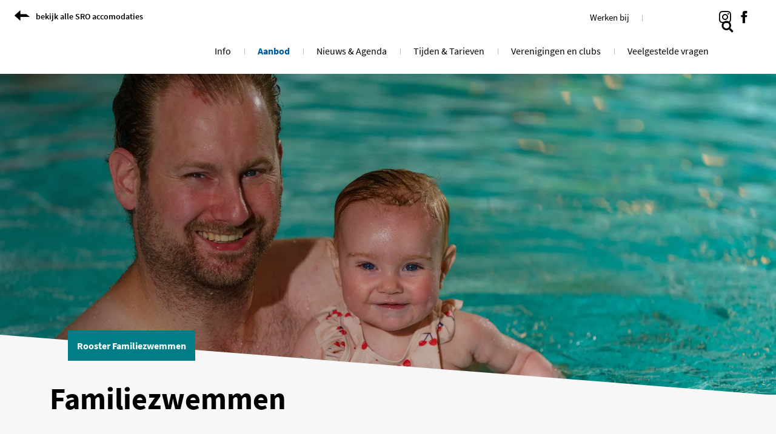

--- FILE ---
content_type: text/html; charset=UTF-8
request_url: https://sro.nl/zwembad-octopus/activiteit/familiezwemmen/
body_size: 27451
content:
<!DOCTYPE html>
<html lang="nl-NL">
<head>
    <meta http-equiv="X-UA-Compatible" content="IE=edge">
    <meta name="viewport" content="width=device-width, initial-scale=1">
    <meta charset="UTF-8">
<script type="text/javascript">
/* <![CDATA[ */
var gform;gform||(document.addEventListener("gform_main_scripts_loaded",function(){gform.scriptsLoaded=!0}),document.addEventListener("gform/theme/scripts_loaded",function(){gform.themeScriptsLoaded=!0}),window.addEventListener("DOMContentLoaded",function(){gform.domLoaded=!0}),gform={domLoaded:!1,scriptsLoaded:!1,themeScriptsLoaded:!1,isFormEditor:()=>"function"==typeof InitializeEditor,callIfLoaded:function(o){return!(!gform.domLoaded||!gform.scriptsLoaded||!gform.themeScriptsLoaded&&!gform.isFormEditor()||(gform.isFormEditor()&&console.warn("The use of gform.initializeOnLoaded() is deprecated in the form editor context and will be removed in Gravity Forms 3.1."),o(),0))},initializeOnLoaded:function(o){gform.callIfLoaded(o)||(document.addEventListener("gform_main_scripts_loaded",()=>{gform.scriptsLoaded=!0,gform.callIfLoaded(o)}),document.addEventListener("gform/theme/scripts_loaded",()=>{gform.themeScriptsLoaded=!0,gform.callIfLoaded(o)}),window.addEventListener("DOMContentLoaded",()=>{gform.domLoaded=!0,gform.callIfLoaded(o)}))},hooks:{action:{},filter:{}},addAction:function(o,r,e,t){gform.addHook("action",o,r,e,t)},addFilter:function(o,r,e,t){gform.addHook("filter",o,r,e,t)},doAction:function(o){gform.doHook("action",o,arguments)},applyFilters:function(o){return gform.doHook("filter",o,arguments)},removeAction:function(o,r){gform.removeHook("action",o,r)},removeFilter:function(o,r,e){gform.removeHook("filter",o,r,e)},addHook:function(o,r,e,t,n){null==gform.hooks[o][r]&&(gform.hooks[o][r]=[]);var d=gform.hooks[o][r];null==n&&(n=r+"_"+d.length),gform.hooks[o][r].push({tag:n,callable:e,priority:t=null==t?10:t})},doHook:function(r,o,e){var t;if(e=Array.prototype.slice.call(e,1),null!=gform.hooks[r][o]&&((o=gform.hooks[r][o]).sort(function(o,r){return o.priority-r.priority}),o.forEach(function(o){"function"!=typeof(t=o.callable)&&(t=window[t]),"action"==r?t.apply(null,e):e[0]=t.apply(null,e)})),"filter"==r)return e[0]},removeHook:function(o,r,t,n){var e;null!=gform.hooks[o][r]&&(e=(e=gform.hooks[o][r]).filter(function(o,r,e){return!!(null!=n&&n!=o.tag||null!=t&&t!=o.priority)}),gform.hooks[o][r]=e)}});
/* ]]> */
</script>

    <link rel="profile" href="http://gmpg.org/xfn/11">
    <link rel="pingback" href="https://sro.nl/zwembad-octopus/xmlrpc.php">
    <!-- Google Tag Manager -->
    <script>(function(w,d,s,l,i){w[l]=w[l]||[];w[l].push({'gtm.start':
    new Date().getTime(),event:'gtm.js'});var f=d.getElementsByTagName(s)[0],
    j=d.createElement(s),dl=l!='dataLayer'?'&l='+l:'';j.async=true;j.src=
    'https://www.googletagmanager.com/gtm.js?id='+i+dl;f.parentNode.insertBefore(j,f);
    })(window,document,'script','dataLayer','GTM-THKQTNP');</script>
    <!-- End Google Tag Manager -->
    
    <meta name='robots' content='index, follow, max-image-preview:large, max-snippet:-1, max-video-preview:-1' />
	<style>img:is([sizes="auto" i], [sizes^="auto," i]) { contain-intrinsic-size: 3000px 1500px }</style>
	
	<!-- This site is optimized with the Yoast SEO Premium plugin v26.7 (Yoast SEO v26.7) - https://yoast.com/wordpress/plugins/seo/ -->
	<title>Familie zwemmen bij zwembad de Octopus in Leusden | SRO</title>
	<meta name="description" content="Kom met de familie zwemmen in ons gezellige zwembad de Octopus in Leusden. ✔Waterglijbaan ✔Kindvriendelijk ✔Draaikolk. Kom ook familie zwemmen!" />
	<link rel="canonical" href="https://sro.nl/zwembad-octopus/activiteit/familiezwemmen/" />
	<meta property="og:locale" content="nl_NL" />
	<meta property="og:type" content="article" />
	<meta property="og:title" content="Familiezwemmen" />
	<meta property="og:description" content="Kom met de familie zwemmen in ons gezellige zwembad de Octopus in Leusden. ✔Waterglijbaan ✔Kindvriendelijk ✔Draaikolk. Kom ook familie zwemmen!" />
	<meta property="og:url" content="https://sro.nl/zwembad-octopus/activiteit/familiezwemmen/" />
	<meta property="og:site_name" content="Zwembad Octopus" />
	<meta name="twitter:card" content="summary_large_image" />
	<script type="application/ld+json" class="yoast-schema-graph">{"@context":"https://schema.org","@graph":[{"@type":"CollectionPage","@id":"https://sro.nl/zwembad-octopus/activiteit/familiezwemmen/","url":"https://sro.nl/zwembad-octopus/activiteit/familiezwemmen/","name":"Familie zwemmen bij zwembad de Octopus in Leusden | SRO","isPartOf":{"@id":"https://sro.nl/zwembad-octopus/#website"},"description":"Kom met de familie zwemmen in ons gezellige zwembad de Octopus in Leusden. ✔Waterglijbaan ✔Kindvriendelijk ✔Draaikolk. Kom ook familie zwemmen!","breadcrumb":{"@id":"https://sro.nl/zwembad-octopus/activiteit/familiezwemmen/#breadcrumb"},"inLanguage":"nl-NL"},{"@type":"BreadcrumbList","@id":"https://sro.nl/zwembad-octopus/activiteit/familiezwemmen/#breadcrumb","itemListElement":[{"@type":"ListItem","position":1,"name":"Home","item":"https://sro.nl/zwembad-octopus/"},{"@type":"ListItem","position":2,"name":"Familiezwemmen"}]},{"@type":"WebSite","@id":"https://sro.nl/zwembad-octopus/#website","url":"https://sro.nl/zwembad-octopus/","name":"Zwembad Octopus","description":"","potentialAction":[{"@type":"SearchAction","target":{"@type":"EntryPoint","urlTemplate":"https://sro.nl/zwembad-octopus/?s={search_term_string}"},"query-input":{"@type":"PropertyValueSpecification","valueRequired":true,"valueName":"search_term_string"}}],"inLanguage":"nl-NL"}]}</script>
	<!-- / Yoast SEO Premium plugin. -->


<link rel='dns-prefetch' href='//fonts.googleapis.com' />
<link rel='dns-prefetch' href='//fonts.gstatic.com' />
<link rel='dns-prefetch' href='//ajax.googleapis.com' />
<link rel='dns-prefetch' href='//apis.google.com' />
<link rel='dns-prefetch' href='//google-analytics.com' />
<link rel='dns-prefetch' href='//www.google-analytics.com' />
<link rel='dns-prefetch' href='//ssl.google-analytics.com' />
<link rel='dns-prefetch' href='//youtube.com' />
<link rel='dns-prefetch' href='//s.gravatar.com' />
<link rel='dns-prefetch' href='//maps.googleapis.com' />
<link rel='dns-prefetch' href='//www.gstatic.com' />
<link rel='dns-prefetch' href='//b1307353.smushcdn.com' />
<link href='//fonts.gstatic.com' rel='preconnect' />
<link href='//maps.googleapis.com' rel='preconnect' />
		<style>
			.lazyload,
			.lazyloading {
				max-width: 100%;
			}
		</style>
		<link rel='stylesheet' id='wp-block-library-css' href='https://sro.nl/zwembad-octopus/wp-includes/css/dist/block-library/style.min.css'  media='all' />
<style id='classic-theme-styles-inline-css' type='text/css'>
/*! This file is auto-generated */
.wp-block-button__link{color:#fff;background-color:#32373c;border-radius:9999px;box-shadow:none;text-decoration:none;padding:calc(.667em + 2px) calc(1.333em + 2px);font-size:1.125em}.wp-block-file__button{background:#32373c;color:#fff;text-decoration:none}
</style>
<link rel='stylesheet' id='wp-components-css' href='https://sro.nl/zwembad-octopus/wp-includes/css/dist/components/style.min.css'  media='all' />
<link rel='stylesheet' id='wp-preferences-css' href='https://sro.nl/zwembad-octopus/wp-includes/css/dist/preferences/style.min.css'  media='all' />
<link rel='stylesheet' id='wp-block-editor-css' href='https://sro.nl/zwembad-octopus/wp-includes/css/dist/block-editor/style.min.css'  media='all' />
<link rel='stylesheet' id='popup-maker-block-library-style-css' href='https://sro.nl/zwembad-octopus/wp-content/plugins/popup-maker/dist/packages/block-library-style.css'  media='all' />
<style id='global-styles-inline-css' type='text/css'>
:root{--wp--preset--aspect-ratio--square: 1;--wp--preset--aspect-ratio--4-3: 4/3;--wp--preset--aspect-ratio--3-4: 3/4;--wp--preset--aspect-ratio--3-2: 3/2;--wp--preset--aspect-ratio--2-3: 2/3;--wp--preset--aspect-ratio--16-9: 16/9;--wp--preset--aspect-ratio--9-16: 9/16;--wp--preset--color--black: #000000;--wp--preset--color--cyan-bluish-gray: #abb8c3;--wp--preset--color--white: #ffffff;--wp--preset--color--pale-pink: #f78da7;--wp--preset--color--vivid-red: #cf2e2e;--wp--preset--color--luminous-vivid-orange: #ff6900;--wp--preset--color--luminous-vivid-amber: #fcb900;--wp--preset--color--light-green-cyan: #7bdcb5;--wp--preset--color--vivid-green-cyan: #00d084;--wp--preset--color--pale-cyan-blue: #8ed1fc;--wp--preset--color--vivid-cyan-blue: #0693e3;--wp--preset--color--vivid-purple: #9b51e0;--wp--preset--gradient--vivid-cyan-blue-to-vivid-purple: linear-gradient(135deg,rgba(6,147,227,1) 0%,rgb(155,81,224) 100%);--wp--preset--gradient--light-green-cyan-to-vivid-green-cyan: linear-gradient(135deg,rgb(122,220,180) 0%,rgb(0,208,130) 100%);--wp--preset--gradient--luminous-vivid-amber-to-luminous-vivid-orange: linear-gradient(135deg,rgba(252,185,0,1) 0%,rgba(255,105,0,1) 100%);--wp--preset--gradient--luminous-vivid-orange-to-vivid-red: linear-gradient(135deg,rgba(255,105,0,1) 0%,rgb(207,46,46) 100%);--wp--preset--gradient--very-light-gray-to-cyan-bluish-gray: linear-gradient(135deg,rgb(238,238,238) 0%,rgb(169,184,195) 100%);--wp--preset--gradient--cool-to-warm-spectrum: linear-gradient(135deg,rgb(74,234,220) 0%,rgb(151,120,209) 20%,rgb(207,42,186) 40%,rgb(238,44,130) 60%,rgb(251,105,98) 80%,rgb(254,248,76) 100%);--wp--preset--gradient--blush-light-purple: linear-gradient(135deg,rgb(255,206,236) 0%,rgb(152,150,240) 100%);--wp--preset--gradient--blush-bordeaux: linear-gradient(135deg,rgb(254,205,165) 0%,rgb(254,45,45) 50%,rgb(107,0,62) 100%);--wp--preset--gradient--luminous-dusk: linear-gradient(135deg,rgb(255,203,112) 0%,rgb(199,81,192) 50%,rgb(65,88,208) 100%);--wp--preset--gradient--pale-ocean: linear-gradient(135deg,rgb(255,245,203) 0%,rgb(182,227,212) 50%,rgb(51,167,181) 100%);--wp--preset--gradient--electric-grass: linear-gradient(135deg,rgb(202,248,128) 0%,rgb(113,206,126) 100%);--wp--preset--gradient--midnight: linear-gradient(135deg,rgb(2,3,129) 0%,rgb(40,116,252) 100%);--wp--preset--font-size--small: 13px;--wp--preset--font-size--medium: 20px;--wp--preset--font-size--large: 36px;--wp--preset--font-size--x-large: 42px;--wp--preset--spacing--20: 0.44rem;--wp--preset--spacing--30: 0.67rem;--wp--preset--spacing--40: 1rem;--wp--preset--spacing--50: 1.5rem;--wp--preset--spacing--60: 2.25rem;--wp--preset--spacing--70: 3.38rem;--wp--preset--spacing--80: 5.06rem;--wp--preset--shadow--natural: 6px 6px 9px rgba(0, 0, 0, 0.2);--wp--preset--shadow--deep: 12px 12px 50px rgba(0, 0, 0, 0.4);--wp--preset--shadow--sharp: 6px 6px 0px rgba(0, 0, 0, 0.2);--wp--preset--shadow--outlined: 6px 6px 0px -3px rgba(255, 255, 255, 1), 6px 6px rgba(0, 0, 0, 1);--wp--preset--shadow--crisp: 6px 6px 0px rgba(0, 0, 0, 1);}:where(.is-layout-flex){gap: 0.5em;}:where(.is-layout-grid){gap: 0.5em;}body .is-layout-flex{display: flex;}.is-layout-flex{flex-wrap: wrap;align-items: center;}.is-layout-flex > :is(*, div){margin: 0;}body .is-layout-grid{display: grid;}.is-layout-grid > :is(*, div){margin: 0;}:where(.wp-block-columns.is-layout-flex){gap: 2em;}:where(.wp-block-columns.is-layout-grid){gap: 2em;}:where(.wp-block-post-template.is-layout-flex){gap: 1.25em;}:where(.wp-block-post-template.is-layout-grid){gap: 1.25em;}.has-black-color{color: var(--wp--preset--color--black) !important;}.has-cyan-bluish-gray-color{color: var(--wp--preset--color--cyan-bluish-gray) !important;}.has-white-color{color: var(--wp--preset--color--white) !important;}.has-pale-pink-color{color: var(--wp--preset--color--pale-pink) !important;}.has-vivid-red-color{color: var(--wp--preset--color--vivid-red) !important;}.has-luminous-vivid-orange-color{color: var(--wp--preset--color--luminous-vivid-orange) !important;}.has-luminous-vivid-amber-color{color: var(--wp--preset--color--luminous-vivid-amber) !important;}.has-light-green-cyan-color{color: var(--wp--preset--color--light-green-cyan) !important;}.has-vivid-green-cyan-color{color: var(--wp--preset--color--vivid-green-cyan) !important;}.has-pale-cyan-blue-color{color: var(--wp--preset--color--pale-cyan-blue) !important;}.has-vivid-cyan-blue-color{color: var(--wp--preset--color--vivid-cyan-blue) !important;}.has-vivid-purple-color{color: var(--wp--preset--color--vivid-purple) !important;}.has-black-background-color{background-color: var(--wp--preset--color--black) !important;}.has-cyan-bluish-gray-background-color{background-color: var(--wp--preset--color--cyan-bluish-gray) !important;}.has-white-background-color{background-color: var(--wp--preset--color--white) !important;}.has-pale-pink-background-color{background-color: var(--wp--preset--color--pale-pink) !important;}.has-vivid-red-background-color{background-color: var(--wp--preset--color--vivid-red) !important;}.has-luminous-vivid-orange-background-color{background-color: var(--wp--preset--color--luminous-vivid-orange) !important;}.has-luminous-vivid-amber-background-color{background-color: var(--wp--preset--color--luminous-vivid-amber) !important;}.has-light-green-cyan-background-color{background-color: var(--wp--preset--color--light-green-cyan) !important;}.has-vivid-green-cyan-background-color{background-color: var(--wp--preset--color--vivid-green-cyan) !important;}.has-pale-cyan-blue-background-color{background-color: var(--wp--preset--color--pale-cyan-blue) !important;}.has-vivid-cyan-blue-background-color{background-color: var(--wp--preset--color--vivid-cyan-blue) !important;}.has-vivid-purple-background-color{background-color: var(--wp--preset--color--vivid-purple) !important;}.has-black-border-color{border-color: var(--wp--preset--color--black) !important;}.has-cyan-bluish-gray-border-color{border-color: var(--wp--preset--color--cyan-bluish-gray) !important;}.has-white-border-color{border-color: var(--wp--preset--color--white) !important;}.has-pale-pink-border-color{border-color: var(--wp--preset--color--pale-pink) !important;}.has-vivid-red-border-color{border-color: var(--wp--preset--color--vivid-red) !important;}.has-luminous-vivid-orange-border-color{border-color: var(--wp--preset--color--luminous-vivid-orange) !important;}.has-luminous-vivid-amber-border-color{border-color: var(--wp--preset--color--luminous-vivid-amber) !important;}.has-light-green-cyan-border-color{border-color: var(--wp--preset--color--light-green-cyan) !important;}.has-vivid-green-cyan-border-color{border-color: var(--wp--preset--color--vivid-green-cyan) !important;}.has-pale-cyan-blue-border-color{border-color: var(--wp--preset--color--pale-cyan-blue) !important;}.has-vivid-cyan-blue-border-color{border-color: var(--wp--preset--color--vivid-cyan-blue) !important;}.has-vivid-purple-border-color{border-color: var(--wp--preset--color--vivid-purple) !important;}.has-vivid-cyan-blue-to-vivid-purple-gradient-background{background: var(--wp--preset--gradient--vivid-cyan-blue-to-vivid-purple) !important;}.has-light-green-cyan-to-vivid-green-cyan-gradient-background{background: var(--wp--preset--gradient--light-green-cyan-to-vivid-green-cyan) !important;}.has-luminous-vivid-amber-to-luminous-vivid-orange-gradient-background{background: var(--wp--preset--gradient--luminous-vivid-amber-to-luminous-vivid-orange) !important;}.has-luminous-vivid-orange-to-vivid-red-gradient-background{background: var(--wp--preset--gradient--luminous-vivid-orange-to-vivid-red) !important;}.has-very-light-gray-to-cyan-bluish-gray-gradient-background{background: var(--wp--preset--gradient--very-light-gray-to-cyan-bluish-gray) !important;}.has-cool-to-warm-spectrum-gradient-background{background: var(--wp--preset--gradient--cool-to-warm-spectrum) !important;}.has-blush-light-purple-gradient-background{background: var(--wp--preset--gradient--blush-light-purple) !important;}.has-blush-bordeaux-gradient-background{background: var(--wp--preset--gradient--blush-bordeaux) !important;}.has-luminous-dusk-gradient-background{background: var(--wp--preset--gradient--luminous-dusk) !important;}.has-pale-ocean-gradient-background{background: var(--wp--preset--gradient--pale-ocean) !important;}.has-electric-grass-gradient-background{background: var(--wp--preset--gradient--electric-grass) !important;}.has-midnight-gradient-background{background: var(--wp--preset--gradient--midnight) !important;}.has-small-font-size{font-size: var(--wp--preset--font-size--small) !important;}.has-medium-font-size{font-size: var(--wp--preset--font-size--medium) !important;}.has-large-font-size{font-size: var(--wp--preset--font-size--large) !important;}.has-x-large-font-size{font-size: var(--wp--preset--font-size--x-large) !important;}
:where(.wp-block-post-template.is-layout-flex){gap: 1.25em;}:where(.wp-block-post-template.is-layout-grid){gap: 1.25em;}
:where(.wp-block-columns.is-layout-flex){gap: 2em;}:where(.wp-block-columns.is-layout-grid){gap: 2em;}
:root :where(.wp-block-pullquote){font-size: 1.5em;line-height: 1.6;}
</style>
<link rel='stylesheet' id='ctf_styles-css' href='https://sro.nl/zwembad-octopus/wp-content/plugins/custom-twitter-feeds/css/ctf-styles.min.css'  media='all' />
<link rel='stylesheet' id='foobox-free-min-css' href='https://sro.nl/zwembad-octopus/wp-content/plugins/foobox-image-lightbox/free/css/foobox.free.min.css'  media='all' />
<link rel='stylesheet' id='fe-screen-style-css' href='https://sro.nl/zwembad-octopus/wp-content/themes/locatie/assets/css/screen.min.css?ver=1754903323'  media='all' />
<link rel='stylesheet' id='be-style-customizer-css' href='https://sro.nl/zwembad-octopus/wp-content/themes/locatie/project/customizer.css'  media='all' />
<link rel='stylesheet' id='dashicons-css' href='https://sro.nl/zwembad-octopus/wp-includes/css/dashicons.min.css'  media='all' />
<link rel='stylesheet' id='admin-bar-css' href='https://sro.nl/zwembad-octopus/wp-includes/css/admin-bar.min.css'  media='all' />
<style id='admin-bar-inline-css' type='text/css'>
#wp-admin-bar-my-sites-search { height: 2.2em; }
      #wp-admin-bar-my-sites-search.hide-if-no-js { display: none; }
      #wp-admin-bar-my-sites-search label[for="my-sites-search-text"] { clip: rect(1px, 1px, 1px, 1px); position: absolute !important; height: 1px; width: 1px; overflow: hidden; }
      #wp-admin-bar-my-sites-search .ab-item { height: 34px; }
      #wp-admin-bar-my-sites-search input { background-color: transparent; border: 1px solid rgba(255,255,255,0.6); color: rgba(255,255,255,0.7); padding: 2px 5px; width: 95%; width: calc( 100% - 14px); height: 1.7em; }
      #wp-admin-bar-my-sites-search input::-webkit-input-placeholder { color: rgba(255,255,255,0.4); }
      #wp-admin-bar-my-sites-search input::-moz-placeholder { color: rgba(255,255,255,0.4); }
      #wp-admin-bar-my-sites-search input:-ms-input-placeholder { color: rgba(255,255,255,0.4); }
      #wp-admin-bar-my-sites-search input::placeholder { color: rgba(255,255,255,0.4); }
</style>
<link rel='stylesheet' id='tablepress-default-css' href='https://sro.nl/zwembad-octopus/wp-content/plugins/tablepress/css/build/default.css'  media='all' />
<link rel='stylesheet' id='tablepress-responsive-tables-css' href='https://sro.nl/zwembad-octopus/wp-content/plugins/tablepress-responsive-tables/css/tablepress-responsive.min.css'  media='all' />
<link rel='stylesheet' id='searchwp-forms-css' href='https://sro.nl/zwembad-octopus/wp-content/plugins/searchwp/assets/css/frontend/search-forms.min.css'  media='all' />
<script type="text/javascript" id="jquery-core-js-extra">
/* <![CDATA[ */
var dev_ajax = {"ajaxurl":"https:\/\/sro.nl\/zwembad-octopus\/wp-admin\/admin-ajax.php"};
/* ]]> */
</script>
<script  data-cfasync="false" src="https://sro.nl/zwembad-octopus/wp-includes/js/jquery/jquery.min.js" id="jquery-core-js"></script>
<script  id="jquery-core-js-after">
/* <![CDATA[ */
jQuery(document).ready( function($) {
      $( '#wp-admin-bar-my-sites-search.hide-if-no-js' ).show();
      $( '#wp-admin-bar-my-sites-search input' ).on( 'input', function( ) {
        var searchValRegex = new RegExp( $(this).val(), 'i');
        $( '#wp-admin-bar-my-sites-list > li.menupop' ).hide().filter( function() {
          return searchValRegex.test( $(this).find( '> a' ).text() );
        }).show();
    	});
    });
/* ]]> */
</script>
<script  src="https://sro.nl/zwembad-octopus/wp-includes/js/jquery/jquery-migrate.min.js" id="jquery-migrate-js"></script>
<script type="text/javascript" id="webtoffee-cookie-consent-js-extra">
/* <![CDATA[ */
var _wccConfig = {"_ipData":[],"_assetsURL":"https:\/\/sro.nl\/zwembad-octopus\/wp-content\/plugins\/webtoffee-cookie-consent\/lite\/frontend\/images\/","_publicURL":"https:\/\/sro.nl\/zwembad-octopus","_categories":[{"name":"Noodzakelijk","slug":"necessary","isNecessary":true,"ccpaDoNotSell":true,"cookies":[{"cookieID":"wt_consent","domain":"sro.nl","provider":""},{"cookieID":"_GRECAPTCHA","domain":"www.google.com","provider":"google.com"},{"cookieID":"rc::a","domain":"google.com","provider":"google.com"},{"cookieID":"rc::f","domain":"google.com","provider":"google.com"},{"cookieID":"rc::b","domain":"google.com","provider":"google.com"},{"cookieID":"rc::c","domain":"google.com","provider":"google.com"},{"cookieID":"__cf_bm","domain":".vimeo.com","provider":"cloudflare.com"},{"cookieID":"_cfuvid","domain":".vimeo.com","provider":""}],"active":true,"defaultConsent":{"gdpr":true,"ccpa":true},"foundNoCookieScript":false},{"name":"Functioneel","slug":"functional","isNecessary":false,"ccpaDoNotSell":true,"cookies":[{"cookieID":"vuid","domain":".vimeo.com","provider":"vimeo.com"},{"cookieID":"li_gc","domain":".linkedin.com","provider":".linkedin.com|licdn.com"},{"cookieID":"lidc","domain":".linkedin.com","provider":".linkedin.com|licdn.com"},{"cookieID":"player","domain":".vimeo.com","provider":"vimeo.com"},{"cookieID":"sync_active","domain":"player.vimeo.com","provider":"vimeo.com"}],"active":true,"defaultConsent":{"gdpr":false,"ccpa":false},"foundNoCookieScript":false},{"name":"Analytics","slug":"analytics","isNecessary":false,"ccpaDoNotSell":true,"cookies":[{"cookieID":"_gcl_au","domain":".sro.nl","provider":"googletagmanager.com"},{"cookieID":"_ga_*","domain":".sro.nl","provider":"google-analytics.com|googletagmanager.com\/gtag\/js"},{"cookieID":"_ga","domain":".sro.nl","provider":"google-analytics.com|googletagmanager.com\/gtag\/js"},{"cookieID":"_pk_id.*","domain":"sro.nl","provider":"analytics.ycdn.de|matomo.js"},{"cookieID":"_pk_ses.*","domain":"sro.nl","provider":"analytics.ycdn.de|matomo.js"},{"cookieID":"_hjSessionUser_*","domain":".sro.nl","provider":"hotjar.com"},{"cookieID":"_hjSession_*","domain":".sro.nl","provider":"hotjar.com"},{"cookieID":"_fbp","domain":".sro.nl","provider":"facebook.net"}],"active":true,"defaultConsent":{"gdpr":false,"ccpa":false},"foundNoCookieScript":false},{"name":"Prestatie","slug":"performance","isNecessary":false,"ccpaDoNotSell":true,"cookies":[],"active":true,"defaultConsent":{"gdpr":false,"ccpa":false},"foundNoCookieScript":false},{"name":"Advertentie","slug":"advertisement","isNecessary":false,"ccpaDoNotSell":true,"cookies":[{"cookieID":"bcookie","domain":".linkedin.com","provider":".linkedin.com|licdn.com"},{"cookieID":"test_cookie","domain":".doubleclick.net","provider":"doubleclick.net"},{"cookieID":"IDE","domain":".doubleclick.net","provider":"doubleclick.net"}],"active":true,"defaultConsent":{"gdpr":false,"ccpa":false},"foundNoCookieScript":false},{"name":"Anderen","slug":"others","isNecessary":false,"ccpaDoNotSell":true,"cookies":[],"active":true,"defaultConsent":{"gdpr":false,"ccpa":false},"foundNoCookieScript":false}],"_activeLaw":"gdpr","_rootDomain":"","_block":"1","_showBanner":"1","_bannerConfig":{"GDPR":{"settings":{"type":"classic","position":"bottom","applicableLaw":"gdpr","preferenceCenter":"push-down","selectedRegion":"EU","consentExpiry":365,"shortcodes":[{"key":"wcc_readmore","content":"<a href=\"#\" class=\"wcc-policy\" aria-label=\"Cookiebeleid\" target=\"_blank\" rel=\"noopener\" data-tag=\"readmore-button\">Cookiebeleid<\/a>","tag":"readmore-button","status":false,"attributes":{"rel":"nofollow","target":"_blank"}},{"key":"wcc_show_desc","content":"<button class=\"wcc-show-desc-btn\" data-tag=\"show-desc-button\" aria-label=\"Laat meer zien\">Laat meer zien<\/button>","tag":"show-desc-button","status":true,"attributes":[]},{"key":"wcc_hide_desc","content":"<button class=\"wcc-show-desc-btn\" data-tag=\"hide-desc-button\" aria-label=\"Laat minder zien\">Laat minder zien<\/button>","tag":"hide-desc-button","status":true,"attributes":[]},{"key":"wcc_category_toggle_label","content":"[wcc_{{status}}_category_label] [wcc_preference_{{category_slug}}_title]","tag":"","status":true,"attributes":[]},{"key":"wcc_enable_category_label","content":"Inschakelen","tag":"","status":true,"attributes":[]},{"key":"wcc_disable_category_label","content":"uitschakelen","tag":"","status":true,"attributes":[]},{"key":"wcc_video_placeholder","content":"<div class=\"video-placeholder-normal\" data-tag=\"video-placeholder\" id=\"[UNIQUEID]\"><p class=\"video-placeholder-text-normal\" data-tag=\"placeholder-title\">Accepteer {category} cookies om toegang te krijgen tot deze inhoud<\/p><\/div>","tag":"","status":true,"attributes":[]},{"key":"wcc_enable_optout_label","content":"Inschakelen","tag":"","status":true,"attributes":[]},{"key":"wcc_disable_optout_label","content":"uitschakelen","tag":"","status":true,"attributes":[]},{"key":"wcc_optout_toggle_label","content":"[wcc_{{status}}_optout_label] [wcc_optout_option_title]","tag":"","status":true,"attributes":[]},{"key":"wcc_optout_option_title","content":"Verkoop of deel mijn persoonlijke gegevens niet","tag":"","status":true,"attributes":[]},{"key":"wcc_optout_close_label","content":"Sluiten","tag":"","status":true,"attributes":[]}],"bannerEnabled":true},"behaviours":{"reloadBannerOnAccept":true,"loadAnalyticsByDefault":false,"animations":{"onLoad":"animate","onHide":"sticky"}},"config":{"revisitConsent":{"status":true,"tag":"revisit-consent","position":"bottom-left","meta":{"url":"#"},"styles":[],"elements":{"title":{"type":"text","tag":"revisit-consent-title","status":true,"styles":{"color":"#0056a7"}}}},"preferenceCenter":{"toggle":{"status":true,"tag":"detail-category-toggle","type":"toggle","states":{"active":{"styles":{"background-color":"#000000"}},"inactive":{"styles":{"background-color":"#D0D5D2"}}}},"poweredBy":{"status":false,"tag":"detail-powered-by","styles":{"background-color":"#EDEDED","color":"#293C5B"}}},"categoryPreview":{"status":false,"toggle":{"status":true,"tag":"detail-category-preview-toggle","type":"toggle","states":{"active":{"styles":{"background-color":"#000000"}},"inactive":{"styles":{"background-color":"#D0D5D2"}}}}},"videoPlaceholder":{"status":true,"styles":{"background-color":"#000000","border-color":"#000000","color":"#ffffff"}},"readMore":{"status":false,"tag":"readmore-button","type":"link","meta":{"noFollow":true,"newTab":true},"styles":{"color":"#000000","background-color":"transparent","border-color":"transparent"}},"auditTable":{"status":true},"optOption":{"status":true,"toggle":{"status":true,"tag":"optout-option-toggle","type":"toggle","states":{"active":{"styles":{"background-color":"#000000"}},"inactive":{"styles":{"background-color":"#FFFFFF"}}}},"gpcOption":false}}}},"_version":"3.4.7","_logConsent":"1","_tags":[{"tag":"accept-button","styles":{"color":"#FFFFFF","background-color":"#000000","border-color":"#000000"}},{"tag":"reject-button","styles":{"color":"#000000","background-color":"transparent","border-color":"#000000"}},{"tag":"settings-button","styles":{"color":"#000000","background-color":"transparent","border-color":"#000000"}},{"tag":"readmore-button","styles":{"color":"#000000","background-color":"transparent","border-color":"transparent"}},{"tag":"donotsell-button","styles":{"color":"#1863dc","background-color":"transparent","border-color":"transparent"}},{"tag":"accept-button","styles":{"color":"#FFFFFF","background-color":"#000000","border-color":"#000000"}},{"tag":"revisit-consent","styles":[]}],"_rtl":"","_lawSelected":["GDPR"],"_restApiUrl":"https:\/\/directory.cookieyes.com\/api\/v1\/ip","_renewConsent":"1752831458556","_restrictToCA":"","_customEvents":"","_ccpaAllowedRegions":[],"_gdprAllowedRegions":[],"_closeButtonAction":"reject","_ssl":"1","_providersToBlock":[{"re":"vimeo.com","categories":["functional"]},{"re":".linkedin.com|licdn.com","categories":["functional","advertisement"]},{"re":"analytics.ycdn.de|matomo.js","categories":["analytics"]},{"re":"hotjar.com","categories":["analytics"]},{"re":"facebook.net","categories":["analytics"]},{"re":"doubleclick.net","categories":["advertisement"]}]};
var _wccStyles = {"css":{"GDPR":".wcc-hide{display: none;}.wcc-btn-revisit-wrapper{display: flex; padding: 6px; border-radius: 8px; opacity: 0px; background-color:#ffffff; box-shadow: 0px 3px 10px 0px #798da04d;  align-items: center; justify-content: center;  position: fixed; z-index: 999999; cursor: pointer;}.wcc-revisit-bottom-left{bottom: 15px; left: 15px;}.wcc-revisit-bottom-right{bottom: 15px; right: 15px;}.wcc-btn-revisit-wrapper .wcc-btn-revisit{display: flex; align-items: center; justify-content: center; background: none; border: none; cursor: pointer; position: relative; margin: 0; padding: 0;}.wcc-btn-revisit-wrapper .wcc-btn-revisit img{max-width: fit-content; margin: 0; } .wcc-btn-revisit-wrapper .wcc-revisit-help-text{font-size:14px; margin-left:4px; display:none;}.wcc-btn-revisit-wrapper:hover .wcc-revisit-help-text, .wcc-btn-revisit-wrapper:focus-within .wcc-revisit-help-text { display: block;}.wcc-revisit-hide{display: none;}.wcc-preference-btn:hover{cursor:pointer; text-decoration:underline;}.wcc-cookie-audit-table { font-family: inherit; border-collapse: collapse; width: 100%;} .wcc-cookie-audit-table th, .wcc-cookie-audit-table td {text-align: left; padding: 10px; font-size: 12px; color: #000000; word-break: normal; background-color: #d9dfe7; border: 1px solid #cbced6;} .wcc-cookie-audit-table tr:nth-child(2n + 1) td { background: #f1f5fa; }.wcc-consent-container{position: fixed; width: 100%; box-sizing: border-box; z-index: 9999999;}.wcc-classic-bottom{bottom: 0; left: 0;}.wcc-classic-top{top: 0; left: 0;}.wcc-consent-container .wcc-consent-bar{background: #ffffff; border: 1px solid; padding: 16.5px 24px; box-shadow: 0 -1px 10px 0 #acabab4d;}.wcc-consent-bar .wcc-banner-btn-close{position: absolute; right: 14px; top: 14px; background: none; border: none; cursor: pointer; padding: 0; margin: 0; height: auto; width: auto; min-height: 0; line-height: 0; text-shadow: none; box-shadow: none;}.wcc-consent-bar .wcc-banner-btn-close img{width: 10px; height: 10px; margin: 0;}.wcc-custom-brand-logo-wrapper .wcc-custom-brand-logo{width: 100px; height: auto; margin: 0 0 10px 0;}.wcc-notice .wcc-title{color: #212121; font-weight: 700; font-size: 18px; line-height: 24px; margin: 0 0 10px 0;}.wcc-notice-group{display: flex; justify-content: space-between; align-items: center;}.wcc-notice-des *{font-size: 14px;}.wcc-notice-des{color: #212121; font-size: 14px; line-height: 24px; font-weight: 400;}.wcc-notice-des img{height: 25px; width: 25px;}.wcc-consent-bar .wcc-notice-des p{color: inherit; margin-top: 0;}.wcc-notice-des p:last-child{margin-bottom: 0;}.wcc-notice-des a.wcc-policy,.wcc-notice-des button.wcc-policy{font-size: 14px; color: #1863dc; white-space: nowrap; cursor: pointer; background: transparent; border: 1px solid; text-decoration: underline;}.wcc-notice-des button.wcc-policy{padding: 0;}.wcc-notice-des a.wcc-policy:focus-visible,.wcc-consent-bar .wcc-banner-btn-close:focus-visible,.wcc-notice-des button.wcc-policy:focus-visible,.wcc-category-direct-switch input[type=\"checkbox\"]:focus-visible,.wcc-preference-content-wrapper .wcc-show-desc-btn:focus-visible,.wcc-accordion-header .wcc-accordion-btn:focus-visible,.wcc-switch input[type=\"checkbox\"]:focus-visible,.wcc-footer-wrapper a:focus-visible,.wcc-btn:focus-visible{outline: 2px solid #1863dc; outline-offset: 2px;}.wcc-btn:focus:not(:focus-visible),.wcc-accordion-header .wcc-accordion-btn:focus:not(:focus-visible),.wcc-preference-content-wrapper .wcc-show-desc-btn:focus:not(:focus-visible),.wcc-btn-revisit-wrapper .wcc-btn-revisit:focus:not(:focus-visible),.wcc-preference-header .wcc-btn-close:focus:not(:focus-visible),.wcc-banner-btn-close:focus:not(:focus-visible){outline: 0;}button.wcc-show-desc-btn:not(:hover):not(:active){color: #1863dc; background: transparent;}button.wcc-accordion-btn:not(:hover):not(:active),button.wcc-banner-btn-close:not(:hover):not(:active),button.wcc-btn-close:not(:hover):not(:active),button.wcc-btn-revisit:not(:hover):not(:active){background: transparent;}.wcc-consent-bar button:hover,.wcc-modal.wcc-modal-open button:hover,.wcc-consent-bar button:focus,.wcc-modal.wcc-modal-open button:focus{text-decoration: none;}.wcc-notice-btn-wrapper{display: flex; justify-content: center; align-items: center; margin-left: 15px;}.wcc-notice-btn-wrapper .wcc-btn{text-shadow: none; box-shadow: none;}.wcc-btn{font-size: 14px; font-family: inherit; line-height: 24px; padding: 8px 27px; font-weight: 500; margin: 0 8px 0 0; border-radius: 2px; white-space: nowrap; cursor: pointer; text-align: center; text-transform: none; min-height: 0;}.wcc-btn:hover{opacity: 0.8;}.wcc-btn-customize{color: #1863dc; background: transparent; border: 2px solid; border-color: #1863dc; padding: 8px 28px 8px 14px; position: relative;}.wcc-btn-reject{color: #1863dc; background: transparent; border: 2px solid #1863dc;}.wcc-btn-accept{background: #1863dc; color: #ffffff; border: 2px solid #1863dc;}.wcc-consent-bar .wcc-btn-customize::after{position: absolute; content: \"\"; display: inline-block; top: 18px; right: 12px; border-left: 5px solid transparent; border-right: 5px solid transparent; border-top: 6px solid; border-top-color: inherit;}.wcc-consent-container.wcc-consent-bar-expand .wcc-btn-customize::after{transform: rotate(-180deg);}.wcc-btn:last-child{margin-right: 0;}@media (max-width: 768px){.wcc-notice-group{display: block;}.wcc-notice-btn-wrapper{margin: 0;}.wcc-notice-btn-wrapper{flex-wrap: wrap;}.wcc-notice-btn-wrapper .wcc-btn{flex: auto; max-width: 100%; margin-top: 10px; white-space: unset;}}@media (max-width: 576px){.wcc-btn-accept{order: 1; width: 100%;}.wcc-btn-customize{order: 2;}.wcc-btn-reject{order: 3; margin-right: 0;}.wcc-consent-container.wcc-consent-bar-expand .wcc-consent-bar{display: none;}.wcc-consent-container .wcc-consent-bar{padding: 16.5px 0;}.wcc-custom-brand-logo-wrapper .wcc-custom-brand-logo, .wcc-notice .wcc-title, .wcc-notice-des, .wcc-notice-btn-wrapper, .wcc-category-direct-preview-wrapper{padding: 0 24px;}.wcc-notice-des{max-height: 40vh; overflow-y: scroll;}}@media (max-width: 352px){.wcc-notice .wcc-title{font-size: 16px;}.wcc-notice-des *{font-size: 12px;}.wcc-notice-des, .wcc-btn, .wcc-notice-des a.wcc-policy{font-size: 12px;}}.wcc-preference-wrapper{display: none;}.wcc-consent-container.wcc-classic-bottom.wcc-consent-bar-expand{animation: wcc-classic-expand 1s;}.wcc-consent-container.wcc-classic-bottom.wcc-consent-bar-expand .wcc-preference-wrapper{display: block;}@keyframes wcc-classic-expand{0%{transform: translateY(50%);}100%{transform: translateY(0%);}}.wcc-consent-container.wcc-classic-top .wcc-preference-wrapper{animation: wcc-classic-top-expand 1s;}.wcc-consent-container.wcc-classic-top.wcc-consent-bar-expand .wcc-preference-wrapper{display: block;}@keyframes wcc-classic-top-expand{0%{opacity: 0; transform: translateY(-50%);}50%{opacity: 0;}100%{opacity: 1; transform: translateY(0%);}}.wcc-preference{padding: 0 24px; color: #212121; overflow-y: scroll; max-height: 48vh;}.wcc-preference-center,.wcc-preference,.wcc-preference-header,.wcc-footer-wrapper{background-color: inherit;}.wcc-preference-center,.wcc-preference,.wcc-preference-body-wrapper,.wcc-accordion-wrapper{color: inherit;}.wcc-preference-header .wcc-btn-close{cursor: pointer; vertical-align: middle; padding: 0; margin: 0; display: none; background: none; border: none; height: auto; width: auto; min-height: 0; line-height: 0; box-shadow: none; text-shadow: none;}.wcc-preference-header .wcc-btn-close img{margin: 0; height: 10px; width: 10px;}.wcc-preference-header{margin: 16px 0 0 0; display: flex; align-items: center; justify-content: space-between;}.wcc-preference-header .wcc-preference-title{font-size: 18px; font-weight: 700; line-height: 24px;}.wcc-google-privacy-url a {text-decoration:none;color: #1863dc;cursor:pointer;} .wcc-preference-content-wrapper *,.wcc-preference-body-wrapper *{font-size: 14px;}.wcc-preference-content-wrapper{font-size: 14px; line-height: 24px; font-weight: 400; padding: 12px 0; }.wcc-preference-content-wrapper img{height: 25px; width: 25px;}.wcc-preference-content-wrapper .wcc-show-desc-btn{font-size: 14px; font-family: inherit; color: #1863dc; text-decoration: none; line-height: 24px; padding: 0; margin: 0; white-space: nowrap; cursor: pointer; background: transparent; border-color: transparent; text-transform: none; min-height: 0; text-shadow: none; box-shadow: none;}.wcc-preference-body-wrapper .wcc-preference-content-wrapper p{color: inherit; margin-top: 0;}.wcc-accordion-wrapper{margin-bottom: 10px;}.wcc-accordion{border-bottom: 1px solid;}.wcc-accordion:last-child{border-bottom: none;}.wcc-accordion .wcc-accordion-item{display: flex; margin-top: 10px;}.wcc-accordion .wcc-accordion-body{display: none;}.wcc-accordion.wcc-accordion-active .wcc-accordion-body{display: block; padding: 0 22px; margin-bottom: 16px;}.wcc-accordion-header-wrapper{cursor: pointer; width: 100%;}.wcc-accordion-item .wcc-accordion-header{display: flex; justify-content: space-between; align-items: center;}.wcc-accordion-header .wcc-accordion-btn{font-size: 16px; font-family: inherit; color: #212121; line-height: 24px; background: none; border: none; font-weight: 700; padding: 0; margin: 0; cursor: pointer; text-transform: none; min-height: 0; text-shadow: none; box-shadow: none;}.wcc-accordion-header .wcc-always-active{color: #008000; font-weight: 600; line-height: 24px; font-size: 14px;}.wcc-accordion-header-des *{font-size: 14px;}.wcc-accordion-header-des{color: #212121; font-size: 14px; line-height: 24px; margin: 10px 0 16px 0;}.wcc-accordion-header-wrapper .wcc-accordion-header-des p{color: inherit; margin-top: 0;}.wcc-accordion-chevron{margin-right: 22px; position: relative; cursor: pointer;}.wcc-accordion-chevron-hide{display: none;}.wcc-accordion .wcc-accordion-chevron i::before{content: \"\"; position: absolute; border-right: 1.4px solid; border-bottom: 1.4px solid; border-color: inherit; height: 6px; width: 6px; -webkit-transform: rotate(-45deg); -moz-transform: rotate(-45deg); -ms-transform: rotate(-45deg); -o-transform: rotate(-45deg); transform: rotate(-45deg); transition: all 0.2s ease-in-out; top: 8px;}.wcc-accordion.wcc-accordion-active .wcc-accordion-chevron i::before{-webkit-transform: rotate(45deg); -moz-transform: rotate(45deg); -ms-transform: rotate(45deg); -o-transform: rotate(45deg); transform: rotate(45deg);}.wcc-audit-table{background: #f4f4f4; border-radius: 6px;}.wcc-audit-table .wcc-empty-cookies-text{color: inherit; font-size: 12px; line-height: 24px; margin: 0; padding: 10px;}.wcc-audit-table .wcc-cookie-des-table{font-size: 12px; line-height: 24px; font-weight: normal; padding: 15px 10px; border-bottom: 1px solid; border-bottom-color: inherit; margin: 0;}.wcc-audit-table .wcc-cookie-des-table:last-child{border-bottom: none;}.wcc-audit-table .wcc-cookie-des-table li{list-style-type: none; display: flex; padding: 3px 0;}.wcc-audit-table .wcc-cookie-des-table li:first-child{padding-top: 0;}.wcc-cookie-des-table li div:first-child{width: 100px; font-weight: 600; word-break: break-word; word-wrap: break-word;}.wcc-cookie-des-table li div:last-child{flex: 1; word-break: break-word; word-wrap: break-word; margin-left: 8px;}.wcc-cookie-des-table li div:last-child p{color: inherit; margin-top: 0;}.wcc-cookie-des-table li div:last-child p:last-child{margin-bottom: 0;}.wcc-prefrence-btn-wrapper{display: flex; align-items: center; justify-content: flex-end; padding: 18px 24px; border-top: 1px solid;}.wcc-prefrence-btn-wrapper .wcc-btn{text-shadow: none; box-shadow: none;}.wcc-category-direct-preview-btn-wrapper .wcc-btn-preferences{text-shadow: none; box-shadow: none;}.wcc-prefrence-btn-wrapper .wcc-btn-accept,.wcc-prefrence-btn-wrapper .wcc-btn-reject{display: none;}.wcc-btn-preferences{color: #1863dc; background: transparent; border: 2px solid #1863dc;}.wcc-footer-wrapper{position: relative;}.wcc-footer-shadow{display: block; width: 100%; height: 40px; background: linear-gradient(180deg, rgba(255, 255, 255, 0) 0%, #ffffff 100%); position: absolute; bottom: 100%;}.wcc-preference-center,.wcc-preference,.wcc-preference-body-wrapper,.wcc-preference-content-wrapper,.wcc-accordion-wrapper,.wcc-accordion,.wcc-footer-wrapper,.wcc-prefrence-btn-wrapper{border-color: inherit;}@media (max-width: 768px){.wcc-preference{max-height: 35vh;}}@media (max-width: 576px){.wcc-consent-bar-hide{display: none;}.wcc-preference{max-height: 100vh; padding: 0;}.wcc-preference-body-wrapper{padding: 60px 24px 200px;}.wcc-preference-body-wrapper-reject-hide{padding: 60px 24px 165px;}.wcc-preference-header{position: fixed; width: 100%; box-sizing: border-box; z-index: 999999999; margin: 0; padding: 16px 24px; border-bottom: 1px solid #f4f4f4;}.wcc-preference-header .wcc-btn-close{display: block;}.wcc-prefrence-btn-wrapper{display: block;}.wcc-accordion.wcc-accordion-active .wcc-accordion-body{padding-right: 0;}.wcc-prefrence-btn-wrapper .wcc-btn{width: 100%; margin-top: 10px; margin-right: 0;}.wcc-prefrence-btn-wrapper .wcc-btn:first-child{margin-top: 0;}.wcc-accordion:last-child{padding-bottom: 20px;}.wcc-prefrence-btn-wrapper .wcc-btn-accept, .wcc-prefrence-btn-wrapper .wcc-btn-reject{display: block;}.wcc-footer-wrapper{position: fixed; bottom: 0; width: 100%;}}@media (max-width: 425px){.wcc-accordion-chevron{margin-right: 15px;}.wcc-accordion.wcc-accordion-active .wcc-accordion-body{padding: 0 15px;}}@media (max-width: 352px){.wcc-preference-header .wcc-preference-title{font-size: 16px;}.wcc-preference-content-wrapper *, .wcc-accordion-header-des *{font-size: 12px;}.wcc-accordion-header-des, .wcc-preference-content-wrapper, .wcc-preference-content-wrapper .wcc-show-desc-btn{font-size: 12px;}.wcc-accordion-header .wcc-accordion-btn{font-size: 14px;}}.wcc-category-direct-preview-wrapper{display: flex; flex-wrap: wrap; align-items: center; justify-content: space-between; margin-top: 16px;}.wcc-category-direct-preview{display: flex; flex-wrap: wrap; align-items: center; font-size: 14px; font-weight: 600; line-height: 24px; color: #212121;}.wcc-category-direct-preview-section{width: 100%; display: flex; justify-content: space-between; flex-wrap: wrap;}.wcc-category-direct-item{display: flex; margin: 0 30px 10px 0; cursor: pointer;}.wcc-category-direct-item label{font-size: 14px; font-weight: 600; margin-right: 10px; cursor: pointer; word-break: break-word;}.wcc-category-direct-switch input[type=\"checkbox\"]{display: inline-block; position: relative; width: 33px; height: 18px; margin: 0; background: #d0d5d2; -webkit-appearance: none; border-radius: 50px; border: none; cursor: pointer; vertical-align: middle; outline: 0; top: 0;}.wcc-category-direct-switch input[type=\"checkbox\"]:checked{background: #1863dc;}.wcc-category-direct-switch input[type=\"checkbox\"]:before{position: absolute; content: \"\"; height: 15px; width: 15px; left: 2px; bottom: 2px; margin: 0; border-radius: 50%; background-color: white; -webkit-transition: 0.4s; transition: 0.4s;}.wcc-category-direct-switch input[type=\"checkbox\"]:checked:before{-webkit-transform: translateX(14px); -ms-transform: translateX(14px); transform: translateX(14px);}.wcc-category-direct-switch input[type=\"checkbox\"]:after{display: none;}.wcc-category-direct-switch .wcc-category-direct-switch-enabled:checked{background: #818181;}@media (max-width: 576px){.wcc-category-direct-preview-wrapper{display: block;}.wcc-category-direct-item{justify-content: space-between; width: 45%; margin: 0 0 10px 0;}.wcc-category-direct-preview-btn-wrapper .wcc-btn-preferences{width: 100%;}}@media (max-width: 352px){.wcc-category-direct-preview{font-size: 12px;}}.wcc-switch{display: flex;}.wcc-switch input[type=\"checkbox\"]{position: relative; width: 44px; height: 24px; margin: 0; background: #d0d5d2; -webkit-appearance: none; border-radius: 50px; cursor: pointer; outline: 0; border: none; top: 0;}.wcc-switch input[type=\"checkbox\"]:checked{background: #3a76d8;}.wcc-switch input[type=\"checkbox\"]:before{position: absolute; content: \"\"; height: 20px; width: 20px; left: 2px; bottom: 2px; border-radius: 50%; background-color: white; -webkit-transition: 0.4s; transition: 0.4s; margin: 0;}.wcc-switch input[type=\"checkbox\"]:after{display: none;}.wcc-switch input[type=\"checkbox\"]:checked:before{-webkit-transform: translateX(20px); -ms-transform: translateX(20px); transform: translateX(20px);}@media (max-width: 425px){.wcc-switch input[type=\"checkbox\"]{width: 38px; height: 21px;}.wcc-switch input[type=\"checkbox\"]:before{height: 17px; width: 17px;}.wcc-switch input[type=\"checkbox\"]:checked:before{-webkit-transform: translateX(17px); -ms-transform: translateX(17px); transform: translateX(17px);}}.video-placeholder-youtube{background-size: 100% 100%; background-position: center; background-repeat: no-repeat; background-color: #b2b0b059; position: relative; display: flex; align-items: center; justify-content: center; max-width: 100%;}.video-placeholder-text-youtube{text-align: center; align-items: center; padding: 10px 16px; background-color: #000000cc; color: #ffffff; border: 1px solid; border-radius: 2px; cursor: pointer;}.video-placeholder-text-youtube:hover{text-decoration:underline;}.video-placeholder-normal{background-image: url(\"\/wp-content\/plugins\/webtoffee-cookie-consent\/lite\/frontend\/images\/placeholder.svg\"); background-size: 80px; background-position: center; background-repeat: no-repeat; background-color: #b2b0b059; position: relative; display: flex; align-items: flex-end; justify-content: center; max-width: 100%;}.video-placeholder-text-normal{align-items: center; padding: 10px 16px; text-align: center; border: 1px solid; border-radius: 2px; cursor: pointer;}.wcc-rtl{direction: rtl; text-align: right;}.wcc-rtl .wcc-banner-btn-close{left: 9px; right: auto;}.wcc-rtl .wcc-notice-btn-wrapper .wcc-btn:last-child{margin-right: 8px;}.wcc-rtl .wcc-notice-btn-wrapper{margin-left: 0; margin-right: 15px;}.wcc-rtl .wcc-prefrence-btn-wrapper .wcc-btn{margin-right: 8px;}.wcc-rtl .wcc-prefrence-btn-wrapper .wcc-btn:first-child{margin-right: 0;}.wcc-rtl .wcc-accordion .wcc-accordion-chevron i::before{border: none; border-left: 1.4px solid; border-top: 1.4px solid; left: 12px;}.wcc-rtl .wcc-accordion.wcc-accordion-active .wcc-accordion-chevron i::before{-webkit-transform: rotate(-135deg); -moz-transform: rotate(-135deg); -ms-transform: rotate(-135deg); -o-transform: rotate(-135deg); transform: rotate(-135deg);}.wcc-rtl .wcc-category-direct-preview-btn-wrapper{margin-right: 15px; margin-left: 0;}.wcc-rtl .wcc-category-direct-item label{margin-right: 0; margin-left: 10px;}.wcc-rtl .wcc-category-direct-preview-section .wcc-category-direct-item:first-child{margin: 0 0 10px 0;}@media (max-width: 992px){.wcc-rtl .wcc-category-direct-preview-btn-wrapper{margin-right: 0;}}@media (max-width: 768px){.wcc-rtl .wcc-notice-btn-wrapper{margin-right: 0;}.wcc-rtl .wcc-notice-btn-wrapper .wcc-btn:first-child{margin-right: 0;}}@media (max-width: 576px){.wcc-rtl .wcc-prefrence-btn-wrapper .wcc-btn{margin-right: 0;}.wcc-rtl .wcc-notice-btn-wrapper .wcc-btn{margin-right: 0;}.wcc-rtl .wcc-notice-btn-wrapper .wcc-btn:last-child{margin-right: 0;}.wcc-rtl .wcc-notice-btn-wrapper .wcc-btn-reject{margin-right: 8px;}.wcc-rtl .wcc-accordion.wcc-accordion-active .wcc-accordion-body{padding: 0 22px 0 0;}}@media (max-width: 425px){.wcc-rtl .wcc-accordion.wcc-accordion-active .wcc-accordion-body{padding: 0 15px 0 0;}}@media (max-width: 440px){.wcc-consent-bar .wcc-banner-btn-close,.wcc-preference-header .wcc-btn-close{padding: 17px;}.wcc-consent-bar .wcc-banner-btn-close {right: 2px; top: 6px; } .wcc-preference-header{padding: 12px 0 12px 24px;}} @media (min-width: 768px) and (max-width: 1024px) {.wcc-consent-bar .wcc-banner-btn-close,.wcc-preference-header .wcc-btn-close{padding: 17px;}.wcc-consent-bar .wcc-banner-btn-close {right: 2px; top: 6px; } .wcc-preference-header{padding: 12px 0 12px 24px;}}@media (max-width: 576px) and (max-height: 425px) { .wcc-notice-des {  max-height: unset;  overflow-y: unset; } .wcc-consent-container { max-height: 100vh; overflow-y: scroll; } .wcc-preference { max-height: unset; overflow-y: unset; } .wcc-preference-body-wrapper { padding: 0 24px; } .wcc-preference-body-wrapper-reject-hide { padding: 0 24px; } .wcc-preference-header { position: unset; } .wcc-footer-wrapper { position: unset; } }"}};
var _wccApi = {"base":"https:\/\/sro.nl\/zwembad-octopus\/wp-json\/wcc\/v1\/","nonce":"a3db5312e0"};
var _wccGCMConfig = {"_mode":"advanced","_urlPassthrough":"","_debugMode":"","_redactData":"","_regions":[],"_wccBypass":"","wait_for_update":"500","_isGTMTemplate":""};
/* ]]> */
</script>
<script  src="https://sro.nl/zwembad-octopus/wp-content/plugins/webtoffee-cookie-consent/lite/frontend/js/script.min.js" id="webtoffee-cookie-consent-js"></script>
<script  src="https://sro.nl/zwembad-octopus/wp-content/plugins/webtoffee-cookie-consent/lite/frontend/js/gcm.min.js" id="webtoffee-cookie-consent-gcm-js"></script>
<script  id="foobox-free-min-js-before">
/* <![CDATA[ */
/* Run FooBox FREE (v2.7.35) */
var FOOBOX = window.FOOBOX = {
	ready: true,
	disableOthers: false,
	o: {wordpress: { enabled: true }, countMessage:'image %index of %total', captions: { dataTitle: ["captionTitle","title"], dataDesc: ["captionDesc","description"] }, rel: '', excludes:'.fbx-link,.nofoobox,.nolightbox,a[href*="pinterest.com/pin/create/button/"]', affiliate : { enabled: false }},
	selectors: [
		".foogallery-container.foogallery-lightbox-foobox", ".foogallery-container.foogallery-lightbox-foobox-free", ".gallery", ".wp-block-gallery", ".wp-caption", ".wp-block-image", "a:has(img[class*=wp-image-])", ".post a:has(img[class*=wp-image-])", ".foobox"
	],
	pre: function( $ ){
		// Custom JavaScript (Pre)
		
	},
	post: function( $ ){
		// Custom JavaScript (Post)
		
		// Custom Captions Code
		
	},
	custom: function( $ ){
		// Custom Extra JS
		
	}
};
/* ]]> */
</script>
<script  src="https://sro.nl/zwembad-octopus/wp-content/plugins/foobox-image-lightbox/free/js/foobox.free.min.js" id="foobox-free-min-js"></script>
<style id="wcc-style-inline">[data-tag]{visibility:hidden;}</style>		<script>
			document.documentElement.className = document.documentElement.className.replace('no-js', 'js');
		</script>
				<style>
			.no-js img.lazyload {
				display: none;
			}

			figure.wp-block-image img.lazyloading {
				min-width: 150px;
			}

			.lazyload,
			.lazyloading {
				--smush-placeholder-width: 100px;
				--smush-placeholder-aspect-ratio: 1/1;
				width: var(--smush-image-width, var(--smush-placeholder-width)) !important;
				aspect-ratio: var(--smush-image-aspect-ratio, var(--smush-placeholder-aspect-ratio)) !important;
			}

						.lazyload {
				opacity: 0;
			}

			.lazyloading {
				border: 0 !important;
				opacity: 1;
				background: rgba(255, 255, 255, 0) url('https://b1307353.smushcdn.com/1307353/wp-content/plugins/wp-smush-pro/app/assets/images/smush-lazyloader-4.gif?lossy=1&strip=1&webp=1') no-repeat center !important;
				background-size: 16px auto !important;
				min-width: 16px;
			}

					</style>
		<link rel="shortcut icon" href="https://b1307353.smushcdn.com/1307353/wp-content/themes/locatie/favicon.png?lossy=1&strip=1&webp=1" /><link rel="shortcut icon" href="https://b1307353.smushcdn.com/1307353/wp-content/themes/locatie/favicon.png?lossy=1&strip=1&webp=1" />        <!-- Hotjar Tracking Code for https://sro.nl -->
        <script>
            (function(h,o,t,j,a,r){
                h.hj=h.hj||function(){(h.hj.q=h.hj.q||[]).push(arguments)};
                h._hjSettings={hjid:1999032,hjsv:6};
                a=o.getElementsByTagName('head')[0];
                r=o.createElement('script');r.async=1;
                r.src=t+h._hjSettings.hjid+j+h._hjSettings.hjsv;
                a.appendChild(r);
            })(window,document,'https://static.hotjar.com/c/hotjar-','.js?sv=');
        </script>
    
<!-- BEGIN Clicky Analytics v2.2.4 Tracking - https://wordpress.org/plugins/clicky-analytics/ -->
<script type="text/javascript">
  var clicky_custom = clicky_custom || {};
  clicky_custom.outbound_pattern = ['/go/','/out/'];
</script>

<script async src="//static.getclicky.com/101186265.js"></script>

<!-- END Clicky Analytics v2.2.4 Tracking -->

		<style type="text/css" id="wp-custom-css">
			/* Remove main CSS style from reservation forms only! Making the checkbox a single table and th */

#gform_17 .gfield_radio li[class^='gchoice_'], 
#gform_24 .gfield_radio li[class^='gchoice_'],
#gform_25 .gfield_radio li[class^='gchoice_'],
#gform_26 .gfield_radio li[class^='gchoice_']
{
	display: block;
	max-width: unset;
	flex: unset;
	width: 100%;
}

#gform_17 .gfield_checkbox::before, #gform_17 
.gfield_radio::before,
#gform_24 .gfield_checkbox::before, 
#gform_24 .gfield_radio::before,
#gform_25 .gfield_checkbox::before, #gform_25
.gfield_radio::before,
#gform_26 .gfield_checkbox::before, #gform_26
.gfield_radio::before{
	content: none;
}
/* end Remove style form from main CSS */

/* hide old days */
li.old {
	display: none !important;
}


/* Days display */
li.day {
  border: 1px solid #f8f8f8;
  width: 50%;
	display: inline-block;
  vertical-align: top;
}
/* Ladies night form */
li.night {
  border: 1px solid #f8f8f8;
  width: 50%;
	display: inline-block;
  vertical-align: top;
}

li.night .gfield_description{
	padding-left: 5%;
}


/* Left aling of Tittle/Days of week */
li.day label:first-child, 
li.night label:first-child{
  padding-left: 10%;
	font-weight: bold;
  margin-bottom: 1rem !important;
}


/* aling of gfield_radio/radio option */
li.day ul li {
	padding: 0 15px!important; 
	margin-bottom: 5% !important;
}


/* Checkbox privacyverklaring */
#field_18_24 ul.gfield_checkbox,
#field_17_24  ul.gfield_checkbox,
#field_24_24  ul.gfield_checkbox,
#field_25_24  ul.gfield_checkbox,
#field_26_24  ul.gfield_checkbox{
	max-width: unset;
}


/* privacyverklaring Checkbox aling to left */
#field_17_24 ul.gfield_checkbox, 
#field_18_24 ul.gfield_checkbox,
#field_24_24 ul.gfield_checkbox,
#field_25_24 ul.gfield_checkbox,
#field_26_24 ul.gfield_checkbox{
	padding-left: 0px!important;
}

#field_17_24 ul.gfield_checkbox li,
#field_18_24 ul.gfield_checkbox li,
#field_24_24 ul.gfield_checkbox li,
#field_25_24 ul.gfield_checkbox li,
#field_26_24 ul.gfield_checkbox li{
	padding: 0 0px!important;
}

/* Remove vertical grey line */
#field_17_24 .gfield_checkbox::before, 
#field_17_24 .gfield_radio::before
{
	background: unset;
}

/* hide * from form */
#field_17_24 .gfield_label span.gfield_required, #field_18_24 .gfield_label span.gfield_required,
#field_24_24 .gfield_label span.gfield_required,
#field_25_24 .gfield_label span.gfield_required,
#field_26_24 .gfield_label span.gfield_required
{
	display: none;	
}
/* End checkbox privacyverklaring */




/* Next and Previous button*/
.gform_next_button, .gform_previous_button{
		min-width: 150px;
    padding: 15px;
    font-weight: 700;
    color: #fff;
    text-align: center;
    cursor: pointer;
    background: #2cb7c2;
    border: 0;
    transition: background .3s
}


/* Remove progressbar (%)*/
.gf_progressbar_wrapper {
	display:none;
}

/* DropDown Menu */
.select2-selection {  
    background: #f8f8f8;	  
		width: 100%;
		min-width: 14rem;  
		border: 1px solid #ddd;
}

.select2-selection .select2-selection__arrow {
    top:5px;
    background: #f7f7f7;
}

.select2-results__option[aria-selected=true] {
    background: #f7f7f7;	
}
span.select2-dropdown   {
	border-top: unset;
	min-width: 14rem;
}

/* Confirmation page */
/* Hiding table Unit Price and Price */

.confirmation .table-scroll table tbody .table-scroll table tbody tr:nth-child(15) td:nth-child(2) .table-scroll table thead tr th:nth-child(n+3){
	display: none;
}

.confirmation .table-scroll table tbody .table-scroll table tbody tr:nth-child(15) td:nth-child(2) .table-scroll table tbody tr td:nth-child(n+3){
	display: none;
}

.confirmation .table-scroll table tbody .table-scroll table tbody tr:nth-child(15) td:nth-child(2) tfoot{
	display: none;
}

/* form 24 */
.confirmation .table-scroll table tbody .table-scroll table tbody tr:nth-child(37) td:nth-child(2) .table-scroll table thead tr th:nth-child(n+3){
	display: none;
/* 	border: 1px solid red; */
}

.confirmation .table-scroll table tbody .table-scroll table tbody tr:nth-child(37) td:nth-child(2) .table-scroll table tbody tr td:nth-child(n+3)
{
	display: none;
}


.confirmation .table-scroll table tbody .table-scroll table tbody tr:nth-child(37) td:nth-child(2) tfoot
{
	display: none; 
}
/* end form 24 */


/* Dropdown size */
.select2-results__options {
    overflow-y: auto;
    max-height: 300px;
}
@media (min-width: 576px) {
  li.day {
    border: 1px solid #f8f8f8;
    display: inline-block;
    width: 33%;
  }
}

@media (min-width: 576px) {
  li.day {
    border: 1px solid #f8f8f8;
    display: inline-block;
    width: 33%;
  }
}

@media (min-width: 768px) {
  li.day {
    width: 23%;
  }
}

@media (min-width: 992px) {
  li.day {
    width: 20%;
  }
}

@media (min-width: 1200px) {
}







		</style>
		
            <style type="text/css">
            .sb-btn__red,
            .category__date,
            .news__date,
            .event__date,
            .text-block__date,
            .gfield_checkbox input[type='checkbox']:checked + label::after,
            .gfield_checkbox input[type='radio']:checked + label::after,
            .wp-editor ul li:before,
            .faq-block__desc ul li::before,
            .form-block .gfield_checkbox input[type=checkbox]:checked+span:after,
            .tarieven-page .prices-holder .price-title .h2, .tarieven-page .prices-holder .price-title h2 {
                background: #005b9b;
            }

            .contact-block__info p::before,
            .contact-block__info address::before,
            #main-menu li.current-menu-ancestor > a,
            #main-menu li.current-menu-item > a,
            #main-menu li.current-menu-parent > a,
            #main-menu li.current-page-ancestor > a,
            #main-menu li.current-post-ancestor > a,
            .agenda-info__content p::before,
            #main-menu li.current-menu-ancestor .icon::before,
            #main-menu li.current-menu-item .icon::before,
            #main-menu li.current-menu-parent .icon::before,
            #main-menu li.current-page-ancestor .icon::before,
            #main-menu li.current-post-ancestor .icon::before,
            .wp-editor a,
            .faq-block__desc p a,
            .error404 .link404 a,
            .category-block__slider .container .slick-dots li.slick-active button,
            .category-block__slider .container .slick-dots li button:hover,
            .search-form button:hover::before,
            .banner .info-box .link-more {
                color: #005b9b;
            }

        </style>
    
            <style type="text/css">
            .sb-btn__red:hover,
            .category__date:hover,
            .news__date:hover,
            .event__date:hover,
            .text-block__date:hover,
            .tarieven-page .prices-holder .price-title .h2, .tarieven-page .prices-holder .price-title h2:hover {
                background: #001863;
            }

            #main-menu li.current-menu-ancestor > a:hover,
            #main-menu li.current-menu-item > a:hover,
            #main-menu li.current-menu-parent > a:hover,
            #main-menu li.current-page-ancestor > a:hover,
            #main-menu li.current-post-ancestor > a:hover,
            .wp-editor a:hover,
            .faq-block__desc p a:hover,
            .error404 .link404 a:hover,
            .banner .info-box .link-more:hover {
                color: #001863;
            }

        </style>
    

    <script>
        var siteColor = "#005b9b";
        var siteColorHover = "#001863";
    </script>
</head>
<body class="archive tax-activities term-familiezwemmen term-865 wp-theme-locatie subsite">
<!-- Google Tag Manager (noscript) -->
<noscript><iframe data-src="https://www.googletagmanager.com/ns.html?id=GTM-THKQTNP"
height="0" width="0" style="display:none;visibility:hidden" src="[data-uri]" class="lazyload" data-load-mode="1"></iframe></noscript>
<!-- End Google Tag Manager (noscript) -->
<div id="wrapper">
    <header id="header">
        <div class="container">
            <a class="accessibility visually-hidden-focusable" href="#main">Skip to Content</a>
            <div class="row align-items-end">
                <div class="col-md-4 col-xl-3 col-xxl-2">
                    <a class="read-more left" href="http://sro.nl/accommodaties/"  title="go to bekijk alle SRO accomodaties">bekijk alle SRO accomodaties</a>                                    </div>
                <button class="header__link-panel" aria-expanded="false" aria-label="Toggle menu"></button>
                <div class="col-md-8 col-xl-9 col-xxl-8">
                    <nav id="main-menu" class="main-menu">
                        <ul id="menu-main-menu" class="menu"><li id="menu-item-290" class="menu-item menu-item-type-post_type menu-item-object-page menu-item-home menu-item-290"><a href="https://sro.nl/zwembad-octopus/" role="button" aria-label="Ga naar Info">Info</a></li>
<li id="menu-item-350" class="menu-item menu-item-type-post_type menu-item-object-page menu-item-350 current-menu-item"><a href="https://sro.nl/zwembad-octopus/aanbod/" role="button" aria-label="Ga naar Aanbod">Aanbod</a></li>
<li id="menu-item-351" class="menu-item menu-item-type-post_type menu-item-object-page menu-item-351"><a href="https://sro.nl/zwembad-octopus/nieuws-agenda/" role="button" aria-label="Ga naar Nieuws &amp; Agenda">Nieuws &#038; Agenda</a></li>
<li id="menu-item-349" class="menu-item menu-item-type-post_type menu-item-object-page menu-item-349"><a href="https://sro.nl/zwembad-octopus/tijden-tarieven/" role="button" aria-label="Ga naar Tijden &amp; Tarieven">Tijden &#038; Tarieven</a></li>
<li id="menu-item-348" class="menu-item menu-item-type-post_type menu-item-object-page menu-item-348"><a href="https://sro.nl/zwembad-octopus/verenigingen/" role="button" aria-label="Ga naar Verenigingen en clubs">Verenigingen en clubs</a></li>
<li id="menu-item-347" class="menu-item menu-item-type-post_type menu-item-object-page menu-item-347"><a href="https://sro.nl/zwembad-octopus/faq/" role="button" aria-label="Ga naar Veelgestelde vragen">Veelgestelde vragen</a></li>
</ul>                        
                            <div class="socials">
                        <a aria-label="Volg ons op Instagram" class="inst" href="https://www.instagram.com/zwembadoctopus/"
                   title="Instagram" target="_blank"></a>
                            <a aria-label="Volg ons op Facebook" class="fb" href="https://www.facebook.com/zwembadoctopus/?locale=nl_NL"
                   title="Facebook" target="_blank"></a>
                </div>
                        <div id="top-menu" class="menu-menu-top-container">
                            <ul>
                                <li class="menu-item menu-item-type-post_type menu-item-object-page"><a href="/werken-bij/" role="button" aria-label="Ga naar Werken bij pagina">Werken bij</a></li>
                            </ul>
                        </div>
                    </nav>
                </div>
            </div>
            <div class="search" aria-label="search">
                        <div class="search__inner">
                            <a href="https://sro.nl/zwembad-octopus/zoeken" aria-label="search page">
                                <svg viewBox="0 0 20 21" width="20px" height="20px" fill="none" xmlns="http://www.w3.org/2000/svg">
                                    <path d="M19.7266 17.792L15.832 13.8975C15.6562 13.7217 15.418 13.624 15.168 13.624H14.5312C15.6094 12.2451 16.25 10.5107 16.25 8.62402C16.25 4.13574 12.6133 0.499023 8.125 0.499023C3.63672 0.499023 0 4.13574 0 8.62402C0 13.1123 3.63672 16.749 8.125 16.749C10.0117 16.749 11.7461 16.1084 13.125 15.0303V15.667C13.125 15.917 13.2227 16.1553 13.3984 16.3311L17.293 20.2256C17.6602 20.5928 18.2539 20.5928 18.6172 20.2256L19.7227 19.1201C20.0898 18.7529 20.0898 18.1592 19.7266 17.792ZM8.125 13.624C5.36328 13.624 3.125 11.3896 3.125 8.62402C3.125 5.8623 5.35938 3.62402 8.125 3.62402C10.8867 3.62402 13.125 5.8584 13.125 8.62402C13.125 11.3857 10.8906 13.624 8.125 13.624Z" fill="currentColor"/>
                                </svg>
                            </a>
                        </div>
                    </div>
        </div>
    </header><main class="aanbod-page" id="main" data-term-id="865" data-term-name="Familiezwemmen">
    <section class="banner lazyload" style="background-image:inherit;" data-bg-image="url(&#039;https://b1307353.smushcdn.com/1307353/wp-content/uploads/2024/04/SRO-30052022-1349-e1714046532235.jpg?lossy=1&amp;strip=1&amp;webp=1&#039;)">
    <div class="container">
        <div class="row align-items-center">
                        <div class="col-12">
                            </div>
            <div class="banner__btn">
                                                                                                                                                                                                        <a class="sb-btn sb-btn__turquoise" href="#rooster" aria-label="go to  Rooster  Familiezwemmen" target="_parent">
                                        Rooster  Familiezwemmen                                    </a>
                                                            
                                            
                                
                                            </div>
        </div>
    </div>
</section>    <section class="text-block text-block__gray text-block__skew">
        <div class="container">
            <div class="row justify-content-md-center">
                                    <div class="col-12">
                                                    <h1 class="text-block__title">Familiezwemmen</h1>
                                            </div>
                    <div class="col-md-8 col-lg-7">
                                                    <div class="text-block__desc wp-editor">Speciaal, voor (groot)ouders met jonge kinderen!</div>
                                            </div>
                            </div>
        </div>
    </section>
    <div class="content-page schedule-section" role="region" aria-label="Main content of the page">
        <div class="container">
            <div class="row align-items-end">
                <div class="col-12">
                    <div class="wp-editor">
                        <p>Plan een gezellig dagje met het gezin in zwembad Octopus. Het &#8216;familiezwemmen&#8217; is voornamelijk in het Recreatiebad, met een stroomversnelling, draaikolk, bubbelbad en een snelle waterglijbaan. De watertemperatuur is ongeveer 31 graden. Voor de allerkleinsten hebben wij een apart peuter- kleutergedeelte met een Octopusglijbaantje.</p>
<p>Alleen op zondagochtend van 9.00-12.00 uur is ook het Doelgroepenbad open voor ouders met jonge kinderen. De bodem staat dan op 40 centimeter en er ligt spelmateriaal in het water. De watertemperatuur is gemiddeld 33 graden.</p>
<p>Tussen 9.00-11.00 uur zijn 3 banen in het Wedstrijdbad beschikbaar voor Oefenzwemmen  zwemles ABC. Kinderen die in Octopus de zwemopleiding volgen, mogen dan gratis extra komen oefenen, onder begeleiding van een ouder.</p>
<p><strong><span style="color: #000080;">Geen diploma = zwembadjes om! </span></strong><img decoding="async" class="alignright wp-image-51239 lazyload" data-src="https://b1307353.smushcdn.com/1307353/wp-content/uploads/2023/10/recreatief-150x150.jpg?lossy=1&strip=1&webp=1" alt="" width="100" height="67" data-srcset="https://b1307353.smushcdn.com/1307353/wp-content/uploads/2023/10/recreatief-750x500.jpg?lossy=1&strip=1&webp=1 750w, https://b1307353.smushcdn.com/1307353/wp-content/uploads/2023/10/recreatief.jpg?lossy=1&strip=1&webp=1 1328w" data-sizes="(max-width: 100px) 100vw, 100px" src="[data-uri]" style="--smush-placeholder-width: 100px; --smush-placeholder-aspect-ratio: 100/67;" /><br />
Heeft je kind nog geen zwemdiploma, dan zijn in ons bad zwembandjes verplicht óók bij gebruik van drijfpakjes! En natuurlijk kom je onder begeleiding van iemand van 18 jaar of ouder in bezit van een zwemdiploma.</p>
<p><span style="color: #000080;"><strong>Faciliteiten zwembad Octopus:</strong></span></p>
<ul>
<li>25 meter wedstrijd met lage duikplank</li>
<li>Recreatiebad, met lange overdekte glijbaan, waterspuiters en stroomversnelling en bubbelbad</li>
<li>Doelgroepenbad met extra warm water (33 graden)</li>
<li>Gezellige horeca gelegenheid</li>
<li>Grote zonnige ligweide buiten</li>
<li>NB: zwemwater wordt gedesinfecteerd d.m.v. zoutelektrolyse</li>
</ul>
<p><span style="color: #000080;"><strong><span style="font-size: 14pt;"><em>Zien we jullie snel?</em></span></strong></span></p>

                                                                            
                                <div class="row justify-content-center">
                                    <div class="col-12">                                        
                                        <h2><a id="rooster"></a>Rooster</h2>                                        
                                    </div>
                                </div>
                                <div class="d-flex justify-content-center align-items-center rooster-activity-block">
                                    <div class="w-100">
                                        <p>
                                            <span class="red-one"><strong>NIEUW</strong></span>: Ontdek het gemak van <span class="blue-two bold"><em>Easy Online</em></span> kopen bij <span class="bold">Zwembad Octopus</span>. Met onze nieuwe online service koop je eenvoudig tickets voor banenzwemmen en aquasporten. Op het moment dat het jou uitkomt. Geen gedoe meer met betaalpassen of contant geld, en geen wachtrijen bij de kassa. 
                                            <a href="https://sro.nl/zwembad-octopus/online-tickets-kopen/" aria-label="Lees meer over easy online tickets kopen">Lees meer….</a>
                                        </p>
                                    </div>
                                    <div class="flex-shrink-1 rooster-activity-block__logo">
                                        <a href="https://sro.nl/zwembad-octopus/online-tickets-kopen/" aria-label="klik om lees meer over easy online tickets kopen"><img data-src="https://b1307353.smushcdn.com/1307353/wp-content/themes/locatie/assets/images/sro-logo-easy-online-new.png?lossy=1&strip=1&webp=1" alt="SRO Easy online logo" src="[data-uri]" class="lazyload" style="--smush-placeholder-width: 400px; --smush-placeholder-aspect-ratio: 400/400;"></a>                                        
                                    </div>
                                </div>

                            
                                            

                    </div>
                </div>
                                    <div class="schedule-content">

                        <div class="row schedule-content__header">
                            <div class="col-md-6">
                                <span class="hidden current-week"></span>
                                <div class="filter filter__event">
                                    <p>
                                        <span class="year-val select-label"></span>
                                    </p>
                                    <select class="activity-week-select" aria-label="select date">
                                        <option value="">Deze week</option>
                                                                                        <option value="04/2026">
                                                    Week 04-2026</option>
                                                                                            <option value="05/2026">
                                                    Week 05-2026</option>
                                                                                            <option value="06/2026">
                                                    Week 06-2026</option>
                                                                                            <option value="07/2026">
                                                    Week 07-2026</option>
                                                                                </select>
                                    <p>
                                        <span class="week-range select-label"></span>
                                    </p>
                                </div>
                            </div>
                            <div class="col-md-6 text-md-end download-pdf">
                                <a class="sb-btn sb-btn__turquoise" href="#" title="download pdf">download als pdf</a>
                            </div>
                        </div>

                        <div class="col-12 event-cate">
                            <div class="event-cate__inner">
                                <a aria-label="filtration for all" href="#" data-date-num="all" class="active">Alle</a>
                                <a aria-label="filtration for monday" href="#" data-date-num="0">Maandag</a>
                                <a aria-label="filtration for tuesday" href="#" data-date-num="1">Dinsdag</a>
                                <a aria-label="filtration for wednesday" href="#" data-date-num="2">Woensdag</a>
                                <a aria-label="filtration for thursday" href="#" data-date-num="3">Donderdag</a>
                                <a aria-label="filtration for friday" href="#" data-date-num="4">Vrijdag</a>
                                <a aria-label="filtration for saturday" href="#" data-date-num="5">Zaterdag</a>
                                <a aria-label="filtration for sunday" href="#" data-date-num="6">Zondag</a>
                            </div>
                        </div>
                        <div class="col-12 event-list">
    
                        </div>
                    </div>
                    <div class="pdf-printer hidden">
                        <table title="all week days for validation">
    <caption class="visually-hidden">days of the week</caption>
    <thead>
        <tr>
            <th colspan="4" scope="col">Alle</th>
            <th colspan="4" scope="col">Activiteit: alle</th>
        </tr>
    </thead>
    <tbody>
        <tr class="date">
            <td class="active">
                Alle
            </td>
            <td>
                Maandag
            </td>
            <td>
                Dindag
            </td>
            <td>
                Woensdag
            </td>
            <td>
                Donderdag
            </td>
            <td>
                Vrijdag
            </td>
            <td>
                Zaterdag
            </td>
            <td>
                Zondag
            </td>
        </tr>
    </tbody>
</table>                    </div>
                    <form class="hidden" id="download-pdf" method="post">
                        <textarea title="content of pdf file" name="pdf-content" id="pdf-content"></textarea>
                        <input class="visually-hidden" value="Submit" type="submit">
                    </form>
                            </div>
        </div>
    </div>
    <div class="contact-block" role="region" aria-label="contact section with map">
    <div class="container">
        <div class="row align-items-center">
            <div class="col-md-6">
                <section class="contact-block__item">
                                            <h2 class="contact-block__title">Contactformulier (bij dringende vragen neem je telefonisch contact op)</h2>
                                                                <p class="contact-block__desc">Via dit formulier zijn reserveringen van een (proef)les niet mogelijk. Kijk hiervoor op de aanbodpagina of bij Tijden &amp; Tarieven.</p>
                    
                <div class='gf_browser_chrome gform_wrapper gravity-theme gform-theme--no-framework' data-form-theme='gravity-theme' data-form-index='0' id='gform_wrapper_3' >
                        <div class='gform_heading'>
							<p class='gform_required_legend'>&quot;<span class="gfield_required gfield_required_asterisk">*</span>&quot; geeft vereiste velden aan</p>
                        </div><form method='post' enctype='multipart/form-data' target='gform_ajax_frame_3' id='gform_3'  action='/zwembad-octopus/activiteit/familiezwemmen/' data-formid='3' novalidate> 
 <input type='hidden' class='gforms-pum' value='{"closepopup":false,"closedelay":0,"openpopup":false,"openpopup_id":0}' />
                        <div class='gform-body gform_body'><div id='gform_fields_3' class='gform_fields top_label form_sublabel_below description_below validation_below'><div id="field_3_1" class="gfield gfield--type-email gfield_contains_required field_sublabel_below gfield--no-description field_description_below field_validation_below gfield_visibility_visible"  ><label class='gfield_label gform-field-label' for='input_3_1'>emailadres<span class="gfield_required"><span class="gfield_required gfield_required_asterisk">*</span></span></label><div class='ginput_container ginput_container_email'>
                            <input name='input_1' id='input_3_1' type='email' value='' class='medium'   placeholder='emailadres' aria-required="true" aria-invalid="false"  />
                        </div></div><div id="field_3_2" class="gfield gfield--type-textarea field_sublabel_below gfield--no-description field_description_below field_validation_below gfield_visibility_visible"  ><label class='gfield_label gform-field-label' for='input_3_2'>bericht</label><div class='ginput_container ginput_container_textarea'><textarea name='input_2' id='input_3_2' class='textarea medium'    placeholder='bericht'  aria-invalid="false"   rows='10' cols='50'></textarea></div></div><div id="field_3_3" class="gfield gfield--type-captcha field_sublabel_below gfield--no-description field_description_below hidden_label field_validation_below gfield_visibility_visible"  ><div id='input_3_3' class='ginput_container ginput_recaptcha' data-sitekey='6Lf9O6gUAAAAAOWz1MUtNWXpQGOcupK_meUJkfHc'  data-theme='light' data-tabindex='0'  data-badge=''></div></div></div></div>
        <div class='gform-footer gform_footer top_label'> <input type='submit' id='gform_submit_button_3' class='gform_button button' onclick='gform.submission.handleButtonClick(this);' data-submission-type='submit' value='versturen'  /> <input type='hidden' name='gform_ajax' value='form_id=3&amp;title=&amp;description=&amp;tabindex=0&amp;theme=gravity-theme&amp;styles=[]&amp;hash=db96fd2b3dcd6ef7ecce6db1f6f196c4' />
            <input type='hidden' class='gform_hidden' name='gform_submission_method' data-js='gform_submission_method_3' value='iframe' />
            <input type='hidden' class='gform_hidden' name='gform_theme' data-js='gform_theme_3' id='gform_theme_3' value='gravity-theme' />
            <input type='hidden' class='gform_hidden' name='gform_style_settings' data-js='gform_style_settings_3' id='gform_style_settings_3' value='[]' />
            <input type='hidden' class='gform_hidden' name='is_submit_3' value='1' />
            <input type='hidden' class='gform_hidden' name='gform_submit' value='3' />
            
            <input type='hidden' class='gform_hidden' name='gform_unique_id' value='' />
            <input type='hidden' class='gform_hidden' name='state_3' value='WyJbXSIsImU2NzU3Mzc4Y2I3OTI1NjQ5MmEyMzc3NzQxZDQ3ZGE2Il0=' />
            <input type='hidden' autocomplete='off' class='gform_hidden' name='gform_target_page_number_3' id='gform_target_page_number_3' value='0' />
            <input type='hidden' autocomplete='off' class='gform_hidden' name='gform_source_page_number_3' id='gform_source_page_number_3' value='1' />
            <input type='hidden' name='gform_field_values' value='' />
            
        </div>
                        </form>
                        </div>
		                <iframe style='display:none;width:0px;height:0px;' src='about:blank' name='gform_ajax_frame_3' id='gform_ajax_frame_3' title='Dit iframe bevat de vereiste logica om Ajax aangedreven Gravity Forms te verwerken.'></iframe>
		                <script type="text/javascript">
/* <![CDATA[ */
 gform.initializeOnLoaded( function() {gformInitSpinner( 3, 'https://sro.nl/zwembad-octopus/wp-content/plugins/gravityforms/images/spinner.svg', true );jQuery('#gform_ajax_frame_3').on('load',function(){var contents = jQuery(this).contents().find('*').html();var is_postback = contents.indexOf('GF_AJAX_POSTBACK') >= 0;if(!is_postback){return;}var form_content = jQuery(this).contents().find('#gform_wrapper_3');var is_confirmation = jQuery(this).contents().find('#gform_confirmation_wrapper_3').length > 0;var is_redirect = contents.indexOf('gformRedirect(){') >= 0;var is_form = form_content.length > 0 && ! is_redirect && ! is_confirmation;var mt = parseInt(jQuery('html').css('margin-top'), 10) + parseInt(jQuery('body').css('margin-top'), 10) + 100;if(is_form){jQuery('#gform_wrapper_3').html(form_content.html());if(form_content.hasClass('gform_validation_error')){jQuery('#gform_wrapper_3').addClass('gform_validation_error');} else {jQuery('#gform_wrapper_3').removeClass('gform_validation_error');}setTimeout( function() { /* delay the scroll by 50 milliseconds to fix a bug in chrome */  }, 50 );if(window['gformInitDatepicker']) {gformInitDatepicker();}if(window['gformInitPriceFields']) {gformInitPriceFields();}var current_page = jQuery('#gform_source_page_number_3').val();gformInitSpinner( 3, 'https://sro.nl/zwembad-octopus/wp-content/plugins/gravityforms/images/spinner.svg', true );jQuery(document).trigger('gform_page_loaded', [3, current_page]);window['gf_submitting_3'] = false;}else if(!is_redirect){var confirmation_content = jQuery(this).contents().find('.GF_AJAX_POSTBACK').html();if(!confirmation_content){confirmation_content = contents;}jQuery('#gform_wrapper_3').replaceWith(confirmation_content);jQuery(document).trigger('gform_confirmation_loaded', [3]);window['gf_submitting_3'] = false;wp.a11y.speak(jQuery('#gform_confirmation_message_3').text());}else{jQuery('#gform_3').append(contents);if(window['gformRedirect']) {gformRedirect();}}jQuery(document).trigger("gform_pre_post_render", [{ formId: "3", currentPage: "current_page", abort: function() { this.preventDefault(); } }]);        if (event && event.defaultPrevented) {                return;        }        const gformWrapperDiv = document.getElementById( "gform_wrapper_3" );        if ( gformWrapperDiv ) {            const visibilitySpan = document.createElement( "span" );            visibilitySpan.id = "gform_visibility_test_3";            gformWrapperDiv.insertAdjacentElement( "afterend", visibilitySpan );        }        const visibilityTestDiv = document.getElementById( "gform_visibility_test_3" );        let postRenderFired = false;        function triggerPostRender() {            if ( postRenderFired ) {                return;            }            postRenderFired = true;            gform.core.triggerPostRenderEvents( 3, current_page );            if ( visibilityTestDiv ) {                visibilityTestDiv.parentNode.removeChild( visibilityTestDiv );            }        }        function debounce( func, wait, immediate ) {            var timeout;            return function() {                var context = this, args = arguments;                var later = function() {                    timeout = null;                    if ( !immediate ) func.apply( context, args );                };                var callNow = immediate && !timeout;                clearTimeout( timeout );                timeout = setTimeout( later, wait );                if ( callNow ) func.apply( context, args );            };        }        const debouncedTriggerPostRender = debounce( function() {            triggerPostRender();        }, 200 );        if ( visibilityTestDiv && visibilityTestDiv.offsetParent === null ) {            const observer = new MutationObserver( ( mutations ) => {                mutations.forEach( ( mutation ) => {                    if ( mutation.type === 'attributes' && visibilityTestDiv.offsetParent !== null ) {                        debouncedTriggerPostRender();                        observer.disconnect();                    }                });            });            observer.observe( document.body, {                attributes: true,                childList: false,                subtree: true,                attributeFilter: [ 'style', 'class' ],            });        } else {            triggerPostRender();        }    } );} ); 
/* ]]> */
</script>
                    <span class="req-note"><span class="asterisk">*</span> - verplichte velden</span>
                </section>
                <section class="contact-block__item1">
                                            <h2 class="contact-block__title">Locatiegegevens</h2>
                                        <div class="contact-block__info">
                        <div class="row">
                            <div class="col-sm-6">
                                                                    <address class="address">Bavoortseweg 9 <br />
3833 BM Leusden </address>
                                                            </div>
                            <div class="col-sm-6">
                                                                        <p class="tel">
                                            033 - 494 30 43                                        </p>
                                                                                                </div>
                                                    </div>
                    </div>
                </section>
            </div>
            <div class="col-md-6">
                <div class="contact-block__map">
                                            <div class="acf-map" id="map">
                            <div class="marker" data-lat="52.1257568"
                                 data-lng="5.412014900000031"></div>
                        </div>
                                                                                    <div class="contact-block__map-info">
                            <a aria-label="click here to open map" href="https://goo.gl/maps/DyoebbHDbZJ2" target="_blank">
                                <img data-src="https://b1307353.smushcdn.com/1307353/wp-content/themes/locatie/assets/images/icon-map.png?lossy=1&strip=1&webp=1"
                                     alt="Zwembad Octopus" src="[data-uri]" class="lazyload" style="--smush-placeholder-width: 124px; --smush-placeholder-aspect-ratio: 124/126;"><span>Open met maps</span>
                            </a>
                        </div>
                                    </div>
            </div>
        </div>
    </div>
</div>
</main>

<footer id="footer">
	<h2 id="footer-sro" class="invisible">Voettekstnavigatie en contactgegevens</h2>
	<div class="container">
		<div class="align-items-end row justify-content-center">
			<div class="col-6 col-lg-5 col-xl-4 columns footer__logo1">
							</div>

			<div class="col-6 col-lg-7 col-xl-6 columns footer__logo">
				<a href="https://sro.nl/" aria-label="Ga naar de SRO homepage">
					<img data-src="https://sro.nl/zwembad-octopus/wp-content/themes/locatie/assets/images/SRO-logo.svg" alt="SRO logo" src="[data-uri]" class="lazyload">
				</a>
			</div>
		</div>
		<div class="row justify-content-center">
			<div class="col-lg-5 col-xl-4 columns" role="navigation" aria-labelledby="footer-menu-sro">
				<h3 class="invisible" id="footer-menu-sro">Voettekstmenu</h3>
				<ul id="menu-footer-menu" class="menu-footer"><li id="menu-item-291" class="menu-item menu-item-type-custom menu-item-object-custom menu-item-has-children menu-item-291"><a role="button" aria-label="Ga naar parent">parent</a><button class="submenu-opener" aria-label="parent"></button>
<span class='icon'></span><ul class='sub-menu'>
	<li id="menu-item-316" class="menu-item menu-item-type-post_type menu-item-object-page menu-item-home menu-item-316"><a href="https://sro.nl/zwembad-octopus/" role="button" aria-label="Ga naar Home">Home</a></li>
	<li id="menu-item-12351" class="menu-item menu-item-type-post_type menu-item-object-page menu-item-12351 current-menu-item"><a href="https://sro.nl/zwembad-octopus/aanbod/" role="button" aria-label="Ga naar Aanbod">Aanbod</a></li>
	<li id="menu-item-12350" class="menu-item menu-item-type-post_type menu-item-object-page menu-item-12350"><a href="https://sro.nl/zwembad-octopus/nieuws-agenda/" role="button" aria-label="Ga naar Nieuws &amp; Agenda">Nieuws &#038; Agenda</a></li>
</ul>
</li>
<li id="menu-item-292" class="menu-item menu-item-type-custom menu-item-object-custom menu-item-has-children menu-item-292"><a role="button" aria-label="Ga naar parent">parent</a><button class="submenu-opener" aria-label="parent"></button>
<span class='icon'></span><ul class='sub-menu'>
	<li id="menu-item-12349" class="menu-item menu-item-type-post_type menu-item-object-page menu-item-12349"><a href="https://sro.nl/zwembad-octopus/tijden-tarieven/" role="button" aria-label="Ga naar Tijden &amp; Tarieven">Tijden &amp; Tarieven</a></li>
	<li id="menu-item-12348" class="menu-item menu-item-type-post_type menu-item-object-page menu-item-12348"><a href="https://sro.nl/zwembad-octopus/verenigingen/" role="button" aria-label="Ga naar Verenigingen en clubs">Verenigingen en clubs</a></li>
	<li id="menu-item-12347" class="menu-item menu-item-type-post_type menu-item-object-page menu-item-12347"><a href="https://sro.nl/zwembad-octopus/faq/" role="button" aria-label="Ga naar Veelgestelde vragen">Veelgestelde vragen</a></li>
</ul>
</li>
</ul>			</div>
			<div class="col-lg-7 col-xl-6 columns">
									<div class="row footer__info">
												<div class="col-md-4 col-6 footer__info-columns">
															<a href="https://sro.nl/zwembad-octopus/algemene-voorwaarden/"
								role="button" aria-label="Ga naar Voorwaarden page">Voorwaarden</a>
															</div>
																		<div class="col-md-4 col-6 footer__info-columns">
															<a href="https://sro.nl/zwembad-octopus/privacy-statement/"
								role="button" aria-label="Ga naar Privacy statement page">Privacy statement</a>
															</div>
																			<div class="col-md-4 footer__info-columns">
								<p class="copyright">© 1999 - 2026 SRO</p>
							</div>
											</div>
													<div class="row" aria-labelledby="onze-kantoren">
						<h3 class="invisible" id="onze-kantoren">Onze kantoren</h3>
													<div class="col-md-4 footer__address">
																	<h4>Kantoor Amersfoort</h4>
																<address>Bezoekadres<br />
Soesterweg 556<br />
3812 BP Amersfoort<br />
033 - 42 25 100</address>
							</div>
																			<div class="col-md-4 footer__address">								
																	<h4>Kantoor Haarlem</h4>
																<address>Bezoekadres<br />
Minckelersweg 40<br />
2031 EM Haarlem<br />
023 - 51 21 700</address>
							</div>
												<div class="col-md-4">
							    <div class="socials">
                        <a aria-label="Volg ons op Instagram" class="inst" href="https://www.instagram.com/zwembadoctopus/"
                   title="Instagram" target="_blank"></a>
                            <a aria-label="Volg ons op Facebook" class="fb" href="https://www.facebook.com/zwembadoctopus/?locale=nl_NL"
                   title="Facebook" target="_blank"></a>
                </div>
						</div>
					</div>
							</div>
		</div>
	</div>
</footer>
</div>

<script defer src="https://maps.googleapis.com/maps/api/js?key=AIzaSyDciuKenA_7MZJ2w_hTmKc0Ev1XTa92xEQ"></script>
<script type="speculationrules">
{"prefetch":[{"source":"document","where":{"and":[{"href_matches":"\/zwembad-octopus\/*"},{"not":{"href_matches":["\/zwembad-octopus\/wp-*.php","\/zwembad-octopus\/wp-admin\/*","\/zwembad-octopus\/wp-content\/uploads\/*","\/zwembad-octopus\/wp-content\/*","\/zwembad-octopus\/wp-content\/plugins\/*","\/zwembad-octopus\/wp-content\/themes\/locatie\/*","\/zwembad-octopus\/*\\?(.+)"]}},{"not":{"selector_matches":"a[rel~=\"nofollow\"]"}},{"not":{"selector_matches":".no-prefetch, .no-prefetch a"}}]},"eagerness":"conservative"}]}
</script>
<script type="application/ld+json">
[
    {
        "@context": "https://schema.org",
        "@type": "Product",
        "name": "Zwembad Octopus - Familiezwemmen",
        "description": "Speciaal, voor (groot)ouders met jonge kinderen!",
        "image": "https://sro.nl/zwembad-octopus/wp-content/uploads/2024/04/SRO-30052022-1349-e1714046532235.jpg",
        "offers": {
            "@type": "AggregateOffer",
            "offerCount": 46,
            "lowPrice": "",
            "highPrice": "",
            "priceCurrency": "EUR"
        },
        "aggregateRating": {
            "@type": "AggregateRating",
            "ratingValue": "",
            "ratingCount": ""
        }
    }
]
</script>
<script id="wccBannerTemplate_GDPR" type="text/template"><div class="wcc-btn-revisit-wrapper wcc-revisit-hide" data-tag="revisit-consent" data-tooltip="Toestemmingsvoorkeuren"> <button class="wcc-btn-revisit" aria-label="Toestemmingsvoorkeuren"> <img src="https://sro.nl/zwembad-octopus/wp-content/plugins/webtoffee-cookie-consent/lite/frontend/images/revisit.svg" alt="Revisit consent button"> </button> <span class="wcc-revisit-help-text"> Toestemmingsvoorkeuren </span></div><div class="wcc-consent-container wcc-hide" role="region"> <div class="wcc-consent-bar" data-tag="notice" style="background-color:#FFFFFF;border-color:#f4f4f4"> <button class="wcc-banner-btn-close" data-tag="close-button" aria-label="Sluiten"> <img src="https://sro.nl/zwembad-octopus/wp-content/plugins/webtoffee-cookie-consent/lite/frontend/images/close.svg" alt="Close"> </button> <div class="wcc-notice"> <p id="wcc-title" class="wcc-title" data-tag="title" role="heading" aria-level="1" aria-labelledby="wcc-title" style="color:#212121">Wij waarderen uw privacy</p><div class="wcc-notice-group"> <div id="wcc-notice-des" class="wcc-notice-des" data-tag="description" aria-describedby="wcc-notice-des" style="color:#212121"> <p>We gebruiken cookies om uw browse-ervaring te verbeteren, gepersonaliseerde advertenties of inhoud weer te geven en ons verkeer te analyseren. Door op "Alles accepteren" te klikken, gaat u akkoord met ons gebruik van cookies.</p> </div><div class="wcc-notice-btn-wrapper" data-tag="notice-buttons"> <button class="wcc-btn wcc-btn-customize" aria-label="Aanpassen" data-tag="settings-button" style="color:#000000;background-color:transparent;border-color:#000000">Aanpassen</button> <button class="wcc-btn wcc-btn-reject" aria-label="Alles afwijzen" data-tag="reject-button" style="color:#000000;background-color:transparent;border-color:#000000">Alles afwijzen</button> <button class="wcc-btn wcc-btn-accept" aria-label="Accepteer alles" data-tag="accept-button" style="color:#FFFFFF;background-color:#000000;border-color:#000000">Accepteer alles</button> </div></div></div></div><div class="wcc-preference-wrapper" data-tag="detail" style="color:#212121;background-color:#FFFFFF;border-color:#f4f4f4"> <div class="wcc-preference-center"> <div class="wcc-preference"> <div class="wcc-preference-header"> <span id="wcc-preference-title" class="wcc-preference-title" data-tag="detail-title" role="heading" aria-level="1" aria-labelledby="wcc-preference-title" style="color:#212121">Toestemmingsvoorkeuren aanpassen</span> <button class="wcc-btn-close" aria-label="Sluiten toestemmingsvoorkeuren" data-tag="detail-close"> <img src="https://sro.nl/zwembad-octopus/wp-content/plugins/webtoffee-cookie-consent/lite/frontend/images/close.svg" alt="Close"> </button> </div><div class="wcc-preference-body-wrapper"> <div class="wcc-preference-content-wrapper" data-tag="detail-description" style="color:#212121"> <p>We gebruiken cookies om u te helpen efficiënt te navigeren en bepaalde functies uit te voeren. Hieronder vindt u gedetailleerde informatie over alle cookies onder elke toestemmingscategorie.</p><p>De cookies die zijn gecategoriseerd als "Noodzakelijk" zijn opgeslagen in uw browser omdat ze essentieel zijn voor het inschakelen van de basisfunctionaliteiten van de site. </p><p>We gebruiken ook cookies van derden die ons helpen analyseren hoe u deze website gebruikt, uw voorkeuren opslaan en de inhoud en levering aanbieden. advertenties die voor u relevant zijn. Deze cookies worden alleen in uw browser opgeslagen met uw voorafgaande toestemming.</p><p>U kunt ervoor kiezen om sommige of al deze cookies in of uit te schakelen, maar het uitschakelen van sommige ervan kan van invloed zijn op uw browsen. ervaring.</p> </div> <div class="wcc-google-privacy-policy" data-tag="google-privacy-policy">  </div><div class="wcc-accordion-wrapper" data-tag="detail-categories"> <div class="wcc-accordion" id="wccDetailCategorynecessary" role="button" aria-expanded="false"> <div class="wcc-accordion-item"> <div class="wcc-accordion-chevron"><i class="wcc-chevron-right"></i></div> <div class="wcc-accordion-header-wrapper"> <div class="wcc-accordion-header"><button class="wcc-accordion-btn" aria-label="Noodzakelijk" data-tag="detail-category-title" style="color:#212121">Noodzakelijk</button><span class="wcc-always-active">Altijd actief</span> <div class="wcc-switch" data-tag="detail-category-toggle"><input type="checkbox" id="wccSwitchnecessary"></div> </div> <div class="wcc-accordion-header-des" data-tag="detail-category-description" style="color:#212121"> <p>Noodzakelijke cookies zijn cruciaal voor de basisfuncties van de website en zonder deze werkt de website niet op de beoogde manier. Deze cookies slaan geen persoonlijk identificeerbare gegevens op.</p></div> </div> </div> <div class="wcc-accordion-body" aria-hidden="true"> <div class="wcc-audit-table" data-tag="audit-table" style="color:#212121;background-color:#f4f4f4;border-color:#ebebeb"><ul class="wcc-cookie-des-table"><li><div>Cookie</div><div>wt_consent</div></li><li><div>Duur</div><div></div></li><li><div>Beschrijving</div><div>Used for remembering users’ consent preferences to be respected on subsequent site visits. It does not collect or store personal information about visitors to the site.</div></li></ul><ul class="wcc-cookie-des-table"><li><div>Cookie</div><div>_GRECAPTCHA</div></li><li><div>Duur</div><div></div></li><li><div>Beschrijving</div><div>Google Recaptcha service sets this cookie to identify bots to protect the website against malicious spam attacks.</div></li></ul><ul class="wcc-cookie-des-table"><li><div>Cookie</div><div>rc::a</div></li><li><div>Duur</div><div></div></li><li><div>Beschrijving</div><div>This cookie is set by the Google recaptcha service to identify bots to protect the website against malicious spam attacks.</div></li></ul><ul class="wcc-cookie-des-table"><li><div>Cookie</div><div>rc::f</div></li><li><div>Duur</div><div></div></li><li><div>Beschrijving</div><div>This cookie is set by the Google recaptcha service to identify bots to protect the website against malicious spam attacks.</div></li></ul><ul class="wcc-cookie-des-table"><li><div>Cookie</div><div>rc::b</div></li><li><div>Duur</div><div></div></li><li><div>Beschrijving</div><div>This cookie is set by the Google recaptcha service to identify bots to protect the website against malicious spam attacks.</div></li></ul><ul class="wcc-cookie-des-table"><li><div>Cookie</div><div>rc::c</div></li><li><div>Duur</div><div></div></li><li><div>Beschrijving</div><div>This cookie is set by the Google recaptcha service to identify bots to protect the website against malicious spam attacks.</div></li></ul><ul class="wcc-cookie-des-table"><li><div>Cookie</div><div>__cf_bm</div></li><li><div>Duur</div><div></div></li><li><div>Beschrijving</div><div>This cookie, set by Cloudflare, is used to support Cloudflare Bot Management. </div></li></ul><ul class="wcc-cookie-des-table"><li><div>Cookie</div><div>_cfuvid</div></li><li><div>Duur</div><div></div></li><li><div>Beschrijving</div><div>Calendly sets this cookie to track users across sessions to optimize user experience by maintaining session consistency and providing personalized services</div></li></ul></div> </div> </div><div class="wcc-accordion" id="wccDetailCategoryfunctional" role="button" aria-expanded="false"> <div class="wcc-accordion-item"> <div class="wcc-accordion-chevron"><i class="wcc-chevron-right"></i></div> <div class="wcc-accordion-header-wrapper"> <div class="wcc-accordion-header"><button class="wcc-accordion-btn" aria-label="Functioneel" data-tag="detail-category-title" style="color:#212121">Functioneel</button><span class="wcc-always-active">Altijd actief</span> <div class="wcc-switch" data-tag="detail-category-toggle"><input type="checkbox" id="wccSwitchfunctional"></div> </div> <div class="wcc-accordion-header-des" data-tag="detail-category-description" style="color:#212121"> <p>Functionele cookies helpen bepaalde functionaliteiten uit te voeren, zoals het delen van de inhoud van de website op sociale mediaplatforms, het verzamelen van feedback en andere functies van derden.</p></div> </div> </div> <div class="wcc-accordion-body" aria-hidden="true"> <div class="wcc-audit-table" data-tag="audit-table" style="color:#212121;background-color:#f4f4f4;border-color:#ebebeb"><ul class="wcc-cookie-des-table"><li><div>Cookie</div><div>vuid</div></li><li><div>Duur</div><div>2 years</div></li><li><div>Beschrijving</div><div>Vimeo installs this cookie to collect tracking information by setting a unique ID to embed videos on the website. </div></li></ul><ul class="wcc-cookie-des-table"><li><div>Cookie</div><div>li_gc</div></li><li><div>Duur</div><div></div></li><li><div>Beschrijving</div><div>Linkedin set this cookie for storing visitor's consent regarding using cookies for non-essential purposes.</div></li></ul><ul class="wcc-cookie-des-table"><li><div>Cookie</div><div>lidc</div></li><li><div>Duur</div><div></div></li><li><div>Beschrijving</div><div>LinkedIn sets the lidc cookie to facilitate data center selection.</div></li></ul><ul class="wcc-cookie-des-table"><li><div>Cookie</div><div>player</div></li><li><div>Duur</div><div>2 years</div></li><li><div>Beschrijving</div><div>Vimeo uses this cookie to save the user's preferences when playing embedded videos from Vimeo.</div></li></ul><ul class="wcc-cookie-des-table"><li><div>Cookie</div><div>sync_active</div></li><li><div>Duur</div><div>2 years</div></li><li><div>Beschrijving</div><div>This cookie is set by Vimeo and contains data on the visitor's video-content preferences, so that the website remembers parameters such as preferred volume or video quality.</div></li></ul></div> </div> </div><div class="wcc-accordion" id="wccDetailCategoryanalytics" role="button" aria-expanded="false"> <div class="wcc-accordion-item"> <div class="wcc-accordion-chevron"><i class="wcc-chevron-right"></i></div> <div class="wcc-accordion-header-wrapper"> <div class="wcc-accordion-header"><button class="wcc-accordion-btn" aria-label="Analytics" data-tag="detail-category-title" style="color:#212121">Analytics</button><span class="wcc-always-active">Altijd actief</span> <div class="wcc-switch" data-tag="detail-category-toggle"><input type="checkbox" id="wccSwitchanalytics"></div> </div> <div class="wcc-accordion-header-des" data-tag="detail-category-description" style="color:#212121"> <p>Analytische cookies worden gebruikt om te begrijpen hoe bezoekers omgaan met de website. Deze cookies helpen informatie te verstrekken over de statistieken van het aantal bezoekers, het bouncepercentage, de verkeersbron, enz.</p></div> </div> </div> <div class="wcc-accordion-body" aria-hidden="true"> <div class="wcc-audit-table" data-tag="audit-table" style="color:#212121;background-color:#f4f4f4;border-color:#ebebeb"><ul class="wcc-cookie-des-table"><li><div>Cookie</div><div>_gcl_au</div></li><li><div>Duur</div><div></div></li><li><div>Beschrijving</div><div>Google Tag Manager sets the cookie to experiment advertisement efficiency of websites using their services.</div></li></ul><ul class="wcc-cookie-des-table"><li><div>Cookie</div><div>_ga_*</div></li><li><div>Duur</div><div></div></li><li><div>Beschrijving</div><div>Google Analytics sets this cookie to store and count page views.</div></li></ul><ul class="wcc-cookie-des-table"><li><div>Cookie</div><div>_ga</div></li><li><div>Duur</div><div></div></li><li><div>Beschrijving</div><div>Google Analytics sets this cookie to calculate visitor, session and campaign data and track site usage for the site's analytics report. The cookie stores information anonymously and assigns a randomly generated number to recognise unique visitors.</div></li></ul><ul class="wcc-cookie-des-table"><li><div>Cookie</div><div>_pk_id.*</div></li><li><div>Duur</div><div></div></li><li><div>Beschrijving</div><div>Matomo set this cookie to store a unique user ID.</div></li></ul><ul class="wcc-cookie-des-table"><li><div>Cookie</div><div>_pk_ses.*</div></li><li><div>Duur</div><div></div></li><li><div>Beschrijving</div><div>Matomo set this cookie to store a unique session ID for gathering information on how the users use the website.</div></li></ul><ul class="wcc-cookie-des-table"><li><div>Cookie</div><div>_hjSessionUser_*</div></li><li><div>Duur</div><div></div></li><li><div>Beschrijving</div><div>Hotjar sets this cookie to ensure data from subsequent visits to the same site is attributed to the same user ID, which persists in the Hotjar User ID, which is unique to that site.</div></li></ul><ul class="wcc-cookie-des-table"><li><div>Cookie</div><div>_hjSession_*</div></li><li><div>Duur</div><div></div></li><li><div>Beschrijving</div><div>Hotjar sets this cookie to ensure data from subsequent visits to the same site is attributed to the same user ID, which persists in the Hotjar User ID, which is unique to that site.</div></li></ul><ul class="wcc-cookie-des-table"><li><div>Cookie</div><div>_fbp</div></li><li><div>Duur</div><div></div></li><li><div>Beschrijving</div><div>Facebook sets this cookie to display advertisements when either on Facebook or on a digital platform powered by Facebook advertising after visiting the website.</div></li></ul></div> </div> </div><div class="wcc-accordion" id="wccDetailCategoryperformance" role="button" aria-expanded="false"> <div class="wcc-accordion-item"> <div class="wcc-accordion-chevron"><i class="wcc-chevron-right"></i></div> <div class="wcc-accordion-header-wrapper"> <div class="wcc-accordion-header"><button class="wcc-accordion-btn" aria-label="Prestatie" data-tag="detail-category-title" style="color:#212121">Prestatie</button><span class="wcc-always-active">Altijd actief</span> <div class="wcc-switch" data-tag="detail-category-toggle"><input type="checkbox" id="wccSwitchperformance"></div> </div> <div class="wcc-accordion-header-des" data-tag="detail-category-description" style="color:#212121"> <p>Prestatiecookies worden gebruikt om de belangrijkste prestatie-indexen van de website te begrijpen en te analyseren, wat helpt bij het leveren van een betere gebruikerservaring voor de bezoekers.</p></div> </div> </div> <div class="wcc-accordion-body" aria-hidden="true"> <div class="wcc-audit-table" data-tag="audit-table" style="color:#212121;background-color:#f4f4f4;border-color:#ebebeb"><p class="wcc-empty-cookies-text">Er zijn geen cookies om weer te geven.</p></div> </div> </div><div class="wcc-accordion" id="wccDetailCategoryadvertisement" role="button" aria-expanded="false"> <div class="wcc-accordion-item"> <div class="wcc-accordion-chevron"><i class="wcc-chevron-right"></i></div> <div class="wcc-accordion-header-wrapper"> <div class="wcc-accordion-header"><button class="wcc-accordion-btn" aria-label="Advertentie" data-tag="detail-category-title" style="color:#212121">Advertentie</button><span class="wcc-always-active">Altijd actief</span> <div class="wcc-switch" data-tag="detail-category-toggle"><input type="checkbox" id="wccSwitchadvertisement"></div> </div> <div class="wcc-accordion-header-des" data-tag="detail-category-description" style="color:#212121"> <p>Advertentiecookies worden gebruikt om bezoekers gepersonaliseerde advertenties te bezorgen op basis van de eerder bezochte pagina's en om de effectiviteit van de advertentiecampagne te analyseren.</p></div> </div> </div> <div class="wcc-accordion-body" aria-hidden="true"> <div class="wcc-audit-table" data-tag="audit-table" style="color:#212121;background-color:#f4f4f4;border-color:#ebebeb"><ul class="wcc-cookie-des-table"><li><div>Cookie</div><div>bcookie</div></li><li><div>Duur</div><div></div></li><li><div>Beschrijving</div><div>LinkedIn sets this cookie from LinkedIn share buttons and ad tags to recognize browser IDs.</div></li></ul><ul class="wcc-cookie-des-table"><li><div>Cookie</div><div>test_cookie</div></li><li><div>Duur</div><div></div></li><li><div>Beschrijving</div><div>doubleclick.net sets this cookie to determine if the user's browser supports cookies.</div></li></ul><ul class="wcc-cookie-des-table"><li><div>Cookie</div><div>IDE</div></li><li><div>Duur</div><div></div></li><li><div>Beschrijving</div><div>Google DoubleClick IDE cookies store information about how the user uses the website to present them with relevant ads according to the user profile.</div></li></ul></div> </div> </div><div class="wcc-accordion" id="wccDetailCategoryothers" role="button" aria-expanded="false"> <div class="wcc-accordion-item"> <div class="wcc-accordion-chevron"><i class="wcc-chevron-right"></i></div> <div class="wcc-accordion-header-wrapper"> <div class="wcc-accordion-header"><button class="wcc-accordion-btn" aria-label="Anderen" data-tag="detail-category-title" style="color:#212121">Anderen</button><span class="wcc-always-active">Altijd actief</span> <div class="wcc-switch" data-tag="detail-category-toggle"><input type="checkbox" id="wccSwitchothers"></div> </div> <div class="wcc-accordion-header-des" data-tag="detail-category-description" style="color:#212121"> <p>Andere niet-gecategoriseerde cookies zijn cookies die worden geanalyseerd en die nog niet in een categorie zijn ingedeeld.</p></div> </div> </div> <div class="wcc-accordion-body" aria-hidden="true"> <div class="wcc-audit-table" data-tag="audit-table" style="color:#212121;background-color:#f4f4f4;border-color:#ebebeb"><p class="wcc-empty-cookies-text">Er zijn geen cookies om weer te geven.</p></div> </div> </div> </div></div></div><div class="wcc-footer-wrapper"> <span class="wcc-footer-shadow"></span> <div class="wcc-prefrence-btn-wrapper" data-tag="detail-buttons"> <button class="wcc-btn wcc-btn-accept" aria-label="Accepteer alles" data-tag="detail-accept-button" style="color:#FFFFFF;background-color:#000000;border-color:#000000"> Accepteer alles </button> <button class="wcc-btn wcc-btn-preferences" aria-label="Bewaar Mijn voorkeuren" data-tag="detail-save-button" style="color:#000000;background-color:transparent;border-color:#000000"> Bewaar Mijn voorkeuren </button> <button class="wcc-btn wcc-btn-reject" aria-label="Alles afwijzen" data-tag="detail-reject-button" style="color:#000000;background-color:transparent;border-color:#000000"> Alles afwijzen </button> </div><div style="padding: 8px 24px;font-size: 12px;font-weight: 400;line-height: 20px;text-align: right;direction: ltr;justify-content: flex-end;align-items: center;background-color:#EDEDED;color:#293C5B" data-tag="detail-powered-by"> Powered by <a target="_blank" rel="noopener" href="https://www.webtoffee.com/product/gdpr-cookie-consent" style="margin-left: 5px;line-height: 0"><img src="https://sro.nl/zwembad-octopus/wp-content/plugins/webtoffee-cookie-consent/lite/frontend/images/webtoffee.svg" alt="Webtoffee logo" style="width: 78px;height: 13px;margin: 0"></a> </div></div></div></div></div></script>
			<script type="text/javascript">
				var _paq = _paq || [];
				_paq.push(["setDocumentTitle", "11/" + document.title]);
				_paq.push(['trackPageView']);
								(function () {
					var u = "https://analytics2.wpmudev.com/";
					_paq.push(['setTrackerUrl', u + 'track/']);
					_paq.push(['setSiteId', '1502']);
					var d   = document, g = d.createElement('script'), s = d.getElementsByTagName('script')[0];
					g.type  = 'text/javascript';
					g.async = true;
					g.defer = true;
					g.src   = 'https://analytics.wpmucdn.com/matomo.js';
					s.parentNode.insertBefore(g, s);
				})();
			</script>
			<script  src="https://sro.nl/zwembad-octopus/wp-content/themes/locatie/assets/js/main.min.js?ver=1747122913" id="fe-main-js-js"></script>
<script  src="https://sro.nl/zwembad-octopus/wp-content/themes/locatie/project/customizer.js" id="be-js-customizer-js"></script>
<script  src="https://sro.nl/zwembad-octopus/wp-content/themes/locatie/project/custom_maps.js" id="be-js-custom-map-js"></script>
<script  id="smush-lazy-load-js-before">
/* <![CDATA[ */
var smushLazyLoadOptions = {"autoResizingEnabled":false,"autoResizeOptions":{"precision":5,"skipAutoWidth":true}};
/* ]]> */
</script>
<script  src="https://sro.nl/zwembad-octopus/wp-content/plugins/wp-smush-pro/app/assets/js/smush-lazy-load.min.js" id="smush-lazy-load-js"></script>
<script  data-cfasync="false" src="https://sro.nl/zwembad-octopus/wp-includes/js/dist/dom-ready.min.js" id="wp-dom-ready-js"></script>
<script  src="https://sro.nl/zwembad-octopus/wp-includes/js/dist/hooks.min.js" id="wp-hooks-js"></script>
<script  data-cfasync="false" src="https://sro.nl/zwembad-octopus/wp-includes/js/dist/i18n.min.js" id="wp-i18n-js"></script>
<script  id="wp-i18n-js-after">
/* <![CDATA[ */
wp.i18n.setLocaleData( { 'text direction\u0004ltr': [ 'ltr' ] } );
/* ]]> */
</script>
<script  id="wp-a11y-js-translations">
/* <![CDATA[ */
( function( domain, translations ) {
	var localeData = translations.locale_data[ domain ] || translations.locale_data.messages;
	localeData[""].domain = domain;
	wp.i18n.setLocaleData( localeData, domain );
} )( "default", {"translation-revision-date":"2025-11-12 09:30:06+0000","generator":"GlotPress\/4.0.3","domain":"messages","locale_data":{"messages":{"":{"domain":"messages","plural-forms":"nplurals=2; plural=n != 1;","lang":"nl"},"Notifications":["Meldingen"]}},"comment":{"reference":"wp-includes\/js\/dist\/a11y.js"}} );
/* ]]> */
</script>
<script  data-cfasync="false" src="https://sro.nl/zwembad-octopus/wp-includes/js/dist/a11y.min.js" id="wp-a11y-js"></script>
<script  defer='defer' data-cfasync="false" src="https://sro.nl/zwembad-octopus/wp-content/plugins/gravityforms/js/jquery.json.min.js" id="gform_json-js"></script>
<script type="text/javascript" id="gform_gravityforms-js-extra">
/* <![CDATA[ */
var gform_i18n = {"datepicker":{"days":{"monday":"Ma","tuesday":"Di","wednesday":"Wo","thursday":"Do","friday":"Vr","saturday":"Za","sunday":"Zo"},"months":{"january":"Januari","february":"Februari","march":"Maart","april":"April","may":"Mei","june":"Juni","july":"Juli","august":"Augustus","september":"September","october":"Oktober","november":"November","december":"December"},"firstDay":1,"iconText":"Selecteer een datum"}};
var gf_legacy_multi = [];
var gform_gravityforms = {"strings":{"invalid_file_extension":"Dit bestandstype is niet toegestaan. Moet \u00e9\u00e9n van de volgende zijn:","delete_file":"Dit bestand verwijderen","in_progress":"in behandeling","file_exceeds_limit":"Bestand overschrijdt limiet bestandsgrootte","illegal_extension":"Dit type bestand is niet toegestaan.","max_reached":"Maximale aantal bestanden bereikt","unknown_error":"Er was een probleem bij het opslaan van het bestand op de server","currently_uploading":"Wacht tot het uploaden is voltooid","cancel":"Annuleren","cancel_upload":"Deze upload annuleren","cancelled":"Geannuleerd","error":"Fout","message":"Bericht"},"vars":{"images_url":"https:\/\/sro.nl\/zwembad-octopus\/wp-content\/plugins\/gravityforms\/images"}};
var gf_global = {"gf_currency_config":{"name":"Euro","symbol_left":"","symbol_right":"&#8364;","symbol_padding":" ","thousand_separator":".","decimal_separator":",","decimals":2,"code":"EUR"},"base_url":"https:\/\/sro.nl\/zwembad-octopus\/wp-content\/plugins\/gravityforms","number_formats":[],"spinnerUrl":"https:\/\/sro.nl\/zwembad-octopus\/wp-content\/plugins\/gravityforms\/images\/spinner.svg","version_hash":"23674c73783d4c945314f4f6681cf38b","strings":{"newRowAdded":"Nieuwe rij toegevoegd.","rowRemoved":"Rij verwijderd","formSaved":"Het formulier is opgeslagen. De inhoud bevat de link om terug te keren en het formulier in te vullen."}};
/* ]]> */
</script>
<script  defer='defer' data-cfasync="false" src="https://sro.nl/zwembad-octopus/wp-content/plugins/gravityforms/js/gravityforms.min.js" id="gform_gravityforms-js"></script>
<script  defer='defer' data-cfasync="false" src="https://www.google.com/recaptcha/api.js?hl=en&amp;ver=6.8.3#038;render=explicit" id="gform_recaptcha-js"></script>
<script  defer='defer' data-cfasync="false" src="https://sro.nl/zwembad-octopus/wp-content/plugins/gravityforms/js/placeholders.jquery.min.js" id="gform_placeholder-js"></script>
<script  defer='defer' data-cfasync="false" src="https://sro.nl/zwembad-octopus/wp-content/plugins/gravityforms/assets/js/dist/utils.min.js" id="gform_gravityforms_utils-js"></script>
<script  defer='defer' data-cfasync="false" src="https://sro.nl/zwembad-octopus/wp-content/plugins/gravityforms/assets/js/dist/vendor-theme.min.js" id="gform_gravityforms_theme_vendors-js"></script>
<script type="text/javascript" id="gform_gravityforms_theme-js-extra">
/* <![CDATA[ */
var gform_theme_config = {"common":{"form":{"honeypot":{"version_hash":"23674c73783d4c945314f4f6681cf38b"},"ajax":{"ajaxurl":"https:\/\/sro.nl\/zwembad-octopus\/wp-admin\/admin-ajax.php","ajax_submission_nonce":"2b5fb3ac54","i18n":{"step_announcement":"Stap %1$s van %2$s, %3$s","unknown_error":"Er was een onbekende fout bij het verwerken van je aanvraag. Probeer het opnieuw."}}}},"hmr_dev":"","public_path":"https:\/\/sro.nl\/zwembad-octopus\/wp-content\/plugins\/gravityforms\/assets\/js\/dist\/","config_nonce":"a09055a4eb"};
/* ]]> */
</script>
<script  defer='defer' data-cfasync="false" src="https://sro.nl/zwembad-octopus/wp-content/plugins/gravityforms/assets/js/dist/scripts-theme.min.js" id="gform_gravityforms_theme-js"></script>
<script type="text/javascript">
/* <![CDATA[ */
 gform.initializeOnLoaded( function() { jQuery(document).on('gform_post_render', function(event, formId, currentPage){if(formId == 3) {if(typeof Placeholders != 'undefined'){
                        Placeholders.enable();
                    }} } );jQuery(document).on('gform_post_conditional_logic', function(event, formId, fields, isInit){} ) } ); 
/* ]]> */
</script>
<script type="text/javascript">
/* <![CDATA[ */
 gform.initializeOnLoaded( function() {jQuery(document).trigger("gform_pre_post_render", [{ formId: "3", currentPage: "1", abort: function() { this.preventDefault(); } }]);        if (event && event.defaultPrevented) {                return;        }        const gformWrapperDiv = document.getElementById( "gform_wrapper_3" );        if ( gformWrapperDiv ) {            const visibilitySpan = document.createElement( "span" );            visibilitySpan.id = "gform_visibility_test_3";            gformWrapperDiv.insertAdjacentElement( "afterend", visibilitySpan );        }        const visibilityTestDiv = document.getElementById( "gform_visibility_test_3" );        let postRenderFired = false;        function triggerPostRender() {            if ( postRenderFired ) {                return;            }            postRenderFired = true;            gform.core.triggerPostRenderEvents( 3, 1 );            if ( visibilityTestDiv ) {                visibilityTestDiv.parentNode.removeChild( visibilityTestDiv );            }        }        function debounce( func, wait, immediate ) {            var timeout;            return function() {                var context = this, args = arguments;                var later = function() {                    timeout = null;                    if ( !immediate ) func.apply( context, args );                };                var callNow = immediate && !timeout;                clearTimeout( timeout );                timeout = setTimeout( later, wait );                if ( callNow ) func.apply( context, args );            };        }        const debouncedTriggerPostRender = debounce( function() {            triggerPostRender();        }, 200 );        if ( visibilityTestDiv && visibilityTestDiv.offsetParent === null ) {            const observer = new MutationObserver( ( mutations ) => {                mutations.forEach( ( mutation ) => {                    if ( mutation.type === 'attributes' && visibilityTestDiv.offsetParent !== null ) {                        debouncedTriggerPostRender();                        observer.disconnect();                    }                });            });            observer.observe( document.body, {                attributes: true,                childList: false,                subtree: true,                attributeFilter: [ 'style', 'class' ],            });        } else {            triggerPostRender();        }    } ); 
/* ]]> */
</script>
</body>
</html>

--- FILE ---
content_type: text/html; charset=UTF-8
request_url: https://sro.nl/zwembad-octopus/wp-admin/admin-ajax.php
body_size: 282
content:
{"data":"<\/ul><\/div><div class=\"day-box\"><h3 class=\"date-of-week\">zondag - 25 januari<\/h3><ul class=\"day-events-list\">    <li class=\"event-item\">\n        <div class=\"info-box\">\n                                <span class=\"event-name\">Familiezwemmen<\/span>\n                    <span class=\"place\">vrijzwemmen voor (groot)ouders met (klein)kinderen t\/m 12 jaar<\/span>                    <div class=\"time-duration\">\n                        09:00                         - 16:00                    <\/div>\n                                    <\/div>\n\n        <div class=\"event-info-holder\">\n\n            <div class=\"place\">vrijzwemmen voor (groot)ouders met (klein)kinderen t\/m 12 jaar<\/div>\n\n            <div class=\"time-duration\">\n                09:00 - 16:00            <\/div>\n    \n            <div class=\"price-box\">\n                                    <strong>basistarief<\/strong>\n                    <span class=\"price\">&euro; 7,90<\/span>\n                            <\/div>\n    \n            <div class=\"add-info-box\">\n                <span class=\"price2\">12 badenkaart &euro; 79,00 (1 jaar geldig)<\/span>\n                <span class=\"price3\">50 badenkaart &euro; 316,00 (1 jaar geldig)<\/span>\n            <\/div>\n    \n            <div class=\"event-list__item-reservation\">\n                                    <a class=\"sb-btn sb-btn__turquoise\" href=\"https:\/\/mijn.sro.nl\/recreatief-zwemmen_2?setWarehouseID=1P&locatie=zwembad-octopus\" title=\"TICKET KOPEN\" aria-label=\"TICKET KOPEN voor Familiezwemmen\"  target=\"_blank\">TICKET KOPEN<\/a>                            <\/div>\n\n        <\/div>\n\n    <\/li>\n<\/ul><\/div>","data_pdf":"<tr class=\"date-in-week\"><td colspan=\"8\">zondag<\/td><\/tr><tr class=\"pdf-activity-item\"><td colspan=\"2\">09:00 - 16:00<\/td><td colspan=\"2\"><span style=\"font-weight:bold;\">Familiezwemmen<\/span><p>vrijzwemmen voor (groot)ouders met (klein)kinderen t\/m 12 jaar<\/p><\/td><td>vrijzwemmen voor (groot)ouders met (klein)kinderen t\/m 12 jaar<\/td><td><strong>basistarief<\/strong><p>&euro; 7,90<\/p><\/td><td colspan=\"2\"><p>12 badenkaart &euro; 79,00 (1 jaar geldig)<\/p><p>50 badenkaart &euro; 316,00 (1 jaar geldig)<\/p><\/td><\/tr>","post":{"action":"dev_ajax_load_event","dataType":"json","week":"04","year":"2026","dateNum":"","termID":"865","itemType":"1","infoTemplate":"false"},"has_result":true}

--- FILE ---
content_type: text/html; charset=utf-8
request_url: https://www.google.com/recaptcha/api2/anchor?ar=1&k=6Lf9O6gUAAAAAOWz1MUtNWXpQGOcupK_meUJkfHc&co=aHR0cHM6Ly9zcm8ubmw6NDQz&hl=en&v=PoyoqOPhxBO7pBk68S4YbpHZ&theme=light&size=normal&anchor-ms=20000&execute-ms=30000&cb=oy3elkinfcy9
body_size: 49334
content:
<!DOCTYPE HTML><html dir="ltr" lang="en"><head><meta http-equiv="Content-Type" content="text/html; charset=UTF-8">
<meta http-equiv="X-UA-Compatible" content="IE=edge">
<title>reCAPTCHA</title>
<style type="text/css">
/* cyrillic-ext */
@font-face {
  font-family: 'Roboto';
  font-style: normal;
  font-weight: 400;
  font-stretch: 100%;
  src: url(//fonts.gstatic.com/s/roboto/v48/KFO7CnqEu92Fr1ME7kSn66aGLdTylUAMa3GUBHMdazTgWw.woff2) format('woff2');
  unicode-range: U+0460-052F, U+1C80-1C8A, U+20B4, U+2DE0-2DFF, U+A640-A69F, U+FE2E-FE2F;
}
/* cyrillic */
@font-face {
  font-family: 'Roboto';
  font-style: normal;
  font-weight: 400;
  font-stretch: 100%;
  src: url(//fonts.gstatic.com/s/roboto/v48/KFO7CnqEu92Fr1ME7kSn66aGLdTylUAMa3iUBHMdazTgWw.woff2) format('woff2');
  unicode-range: U+0301, U+0400-045F, U+0490-0491, U+04B0-04B1, U+2116;
}
/* greek-ext */
@font-face {
  font-family: 'Roboto';
  font-style: normal;
  font-weight: 400;
  font-stretch: 100%;
  src: url(//fonts.gstatic.com/s/roboto/v48/KFO7CnqEu92Fr1ME7kSn66aGLdTylUAMa3CUBHMdazTgWw.woff2) format('woff2');
  unicode-range: U+1F00-1FFF;
}
/* greek */
@font-face {
  font-family: 'Roboto';
  font-style: normal;
  font-weight: 400;
  font-stretch: 100%;
  src: url(//fonts.gstatic.com/s/roboto/v48/KFO7CnqEu92Fr1ME7kSn66aGLdTylUAMa3-UBHMdazTgWw.woff2) format('woff2');
  unicode-range: U+0370-0377, U+037A-037F, U+0384-038A, U+038C, U+038E-03A1, U+03A3-03FF;
}
/* math */
@font-face {
  font-family: 'Roboto';
  font-style: normal;
  font-weight: 400;
  font-stretch: 100%;
  src: url(//fonts.gstatic.com/s/roboto/v48/KFO7CnqEu92Fr1ME7kSn66aGLdTylUAMawCUBHMdazTgWw.woff2) format('woff2');
  unicode-range: U+0302-0303, U+0305, U+0307-0308, U+0310, U+0312, U+0315, U+031A, U+0326-0327, U+032C, U+032F-0330, U+0332-0333, U+0338, U+033A, U+0346, U+034D, U+0391-03A1, U+03A3-03A9, U+03B1-03C9, U+03D1, U+03D5-03D6, U+03F0-03F1, U+03F4-03F5, U+2016-2017, U+2034-2038, U+203C, U+2040, U+2043, U+2047, U+2050, U+2057, U+205F, U+2070-2071, U+2074-208E, U+2090-209C, U+20D0-20DC, U+20E1, U+20E5-20EF, U+2100-2112, U+2114-2115, U+2117-2121, U+2123-214F, U+2190, U+2192, U+2194-21AE, U+21B0-21E5, U+21F1-21F2, U+21F4-2211, U+2213-2214, U+2216-22FF, U+2308-230B, U+2310, U+2319, U+231C-2321, U+2336-237A, U+237C, U+2395, U+239B-23B7, U+23D0, U+23DC-23E1, U+2474-2475, U+25AF, U+25B3, U+25B7, U+25BD, U+25C1, U+25CA, U+25CC, U+25FB, U+266D-266F, U+27C0-27FF, U+2900-2AFF, U+2B0E-2B11, U+2B30-2B4C, U+2BFE, U+3030, U+FF5B, U+FF5D, U+1D400-1D7FF, U+1EE00-1EEFF;
}
/* symbols */
@font-face {
  font-family: 'Roboto';
  font-style: normal;
  font-weight: 400;
  font-stretch: 100%;
  src: url(//fonts.gstatic.com/s/roboto/v48/KFO7CnqEu92Fr1ME7kSn66aGLdTylUAMaxKUBHMdazTgWw.woff2) format('woff2');
  unicode-range: U+0001-000C, U+000E-001F, U+007F-009F, U+20DD-20E0, U+20E2-20E4, U+2150-218F, U+2190, U+2192, U+2194-2199, U+21AF, U+21E6-21F0, U+21F3, U+2218-2219, U+2299, U+22C4-22C6, U+2300-243F, U+2440-244A, U+2460-24FF, U+25A0-27BF, U+2800-28FF, U+2921-2922, U+2981, U+29BF, U+29EB, U+2B00-2BFF, U+4DC0-4DFF, U+FFF9-FFFB, U+10140-1018E, U+10190-1019C, U+101A0, U+101D0-101FD, U+102E0-102FB, U+10E60-10E7E, U+1D2C0-1D2D3, U+1D2E0-1D37F, U+1F000-1F0FF, U+1F100-1F1AD, U+1F1E6-1F1FF, U+1F30D-1F30F, U+1F315, U+1F31C, U+1F31E, U+1F320-1F32C, U+1F336, U+1F378, U+1F37D, U+1F382, U+1F393-1F39F, U+1F3A7-1F3A8, U+1F3AC-1F3AF, U+1F3C2, U+1F3C4-1F3C6, U+1F3CA-1F3CE, U+1F3D4-1F3E0, U+1F3ED, U+1F3F1-1F3F3, U+1F3F5-1F3F7, U+1F408, U+1F415, U+1F41F, U+1F426, U+1F43F, U+1F441-1F442, U+1F444, U+1F446-1F449, U+1F44C-1F44E, U+1F453, U+1F46A, U+1F47D, U+1F4A3, U+1F4B0, U+1F4B3, U+1F4B9, U+1F4BB, U+1F4BF, U+1F4C8-1F4CB, U+1F4D6, U+1F4DA, U+1F4DF, U+1F4E3-1F4E6, U+1F4EA-1F4ED, U+1F4F7, U+1F4F9-1F4FB, U+1F4FD-1F4FE, U+1F503, U+1F507-1F50B, U+1F50D, U+1F512-1F513, U+1F53E-1F54A, U+1F54F-1F5FA, U+1F610, U+1F650-1F67F, U+1F687, U+1F68D, U+1F691, U+1F694, U+1F698, U+1F6AD, U+1F6B2, U+1F6B9-1F6BA, U+1F6BC, U+1F6C6-1F6CF, U+1F6D3-1F6D7, U+1F6E0-1F6EA, U+1F6F0-1F6F3, U+1F6F7-1F6FC, U+1F700-1F7FF, U+1F800-1F80B, U+1F810-1F847, U+1F850-1F859, U+1F860-1F887, U+1F890-1F8AD, U+1F8B0-1F8BB, U+1F8C0-1F8C1, U+1F900-1F90B, U+1F93B, U+1F946, U+1F984, U+1F996, U+1F9E9, U+1FA00-1FA6F, U+1FA70-1FA7C, U+1FA80-1FA89, U+1FA8F-1FAC6, U+1FACE-1FADC, U+1FADF-1FAE9, U+1FAF0-1FAF8, U+1FB00-1FBFF;
}
/* vietnamese */
@font-face {
  font-family: 'Roboto';
  font-style: normal;
  font-weight: 400;
  font-stretch: 100%;
  src: url(//fonts.gstatic.com/s/roboto/v48/KFO7CnqEu92Fr1ME7kSn66aGLdTylUAMa3OUBHMdazTgWw.woff2) format('woff2');
  unicode-range: U+0102-0103, U+0110-0111, U+0128-0129, U+0168-0169, U+01A0-01A1, U+01AF-01B0, U+0300-0301, U+0303-0304, U+0308-0309, U+0323, U+0329, U+1EA0-1EF9, U+20AB;
}
/* latin-ext */
@font-face {
  font-family: 'Roboto';
  font-style: normal;
  font-weight: 400;
  font-stretch: 100%;
  src: url(//fonts.gstatic.com/s/roboto/v48/KFO7CnqEu92Fr1ME7kSn66aGLdTylUAMa3KUBHMdazTgWw.woff2) format('woff2');
  unicode-range: U+0100-02BA, U+02BD-02C5, U+02C7-02CC, U+02CE-02D7, U+02DD-02FF, U+0304, U+0308, U+0329, U+1D00-1DBF, U+1E00-1E9F, U+1EF2-1EFF, U+2020, U+20A0-20AB, U+20AD-20C0, U+2113, U+2C60-2C7F, U+A720-A7FF;
}
/* latin */
@font-face {
  font-family: 'Roboto';
  font-style: normal;
  font-weight: 400;
  font-stretch: 100%;
  src: url(//fonts.gstatic.com/s/roboto/v48/KFO7CnqEu92Fr1ME7kSn66aGLdTylUAMa3yUBHMdazQ.woff2) format('woff2');
  unicode-range: U+0000-00FF, U+0131, U+0152-0153, U+02BB-02BC, U+02C6, U+02DA, U+02DC, U+0304, U+0308, U+0329, U+2000-206F, U+20AC, U+2122, U+2191, U+2193, U+2212, U+2215, U+FEFF, U+FFFD;
}
/* cyrillic-ext */
@font-face {
  font-family: 'Roboto';
  font-style: normal;
  font-weight: 500;
  font-stretch: 100%;
  src: url(//fonts.gstatic.com/s/roboto/v48/KFO7CnqEu92Fr1ME7kSn66aGLdTylUAMa3GUBHMdazTgWw.woff2) format('woff2');
  unicode-range: U+0460-052F, U+1C80-1C8A, U+20B4, U+2DE0-2DFF, U+A640-A69F, U+FE2E-FE2F;
}
/* cyrillic */
@font-face {
  font-family: 'Roboto';
  font-style: normal;
  font-weight: 500;
  font-stretch: 100%;
  src: url(//fonts.gstatic.com/s/roboto/v48/KFO7CnqEu92Fr1ME7kSn66aGLdTylUAMa3iUBHMdazTgWw.woff2) format('woff2');
  unicode-range: U+0301, U+0400-045F, U+0490-0491, U+04B0-04B1, U+2116;
}
/* greek-ext */
@font-face {
  font-family: 'Roboto';
  font-style: normal;
  font-weight: 500;
  font-stretch: 100%;
  src: url(//fonts.gstatic.com/s/roboto/v48/KFO7CnqEu92Fr1ME7kSn66aGLdTylUAMa3CUBHMdazTgWw.woff2) format('woff2');
  unicode-range: U+1F00-1FFF;
}
/* greek */
@font-face {
  font-family: 'Roboto';
  font-style: normal;
  font-weight: 500;
  font-stretch: 100%;
  src: url(//fonts.gstatic.com/s/roboto/v48/KFO7CnqEu92Fr1ME7kSn66aGLdTylUAMa3-UBHMdazTgWw.woff2) format('woff2');
  unicode-range: U+0370-0377, U+037A-037F, U+0384-038A, U+038C, U+038E-03A1, U+03A3-03FF;
}
/* math */
@font-face {
  font-family: 'Roboto';
  font-style: normal;
  font-weight: 500;
  font-stretch: 100%;
  src: url(//fonts.gstatic.com/s/roboto/v48/KFO7CnqEu92Fr1ME7kSn66aGLdTylUAMawCUBHMdazTgWw.woff2) format('woff2');
  unicode-range: U+0302-0303, U+0305, U+0307-0308, U+0310, U+0312, U+0315, U+031A, U+0326-0327, U+032C, U+032F-0330, U+0332-0333, U+0338, U+033A, U+0346, U+034D, U+0391-03A1, U+03A3-03A9, U+03B1-03C9, U+03D1, U+03D5-03D6, U+03F0-03F1, U+03F4-03F5, U+2016-2017, U+2034-2038, U+203C, U+2040, U+2043, U+2047, U+2050, U+2057, U+205F, U+2070-2071, U+2074-208E, U+2090-209C, U+20D0-20DC, U+20E1, U+20E5-20EF, U+2100-2112, U+2114-2115, U+2117-2121, U+2123-214F, U+2190, U+2192, U+2194-21AE, U+21B0-21E5, U+21F1-21F2, U+21F4-2211, U+2213-2214, U+2216-22FF, U+2308-230B, U+2310, U+2319, U+231C-2321, U+2336-237A, U+237C, U+2395, U+239B-23B7, U+23D0, U+23DC-23E1, U+2474-2475, U+25AF, U+25B3, U+25B7, U+25BD, U+25C1, U+25CA, U+25CC, U+25FB, U+266D-266F, U+27C0-27FF, U+2900-2AFF, U+2B0E-2B11, U+2B30-2B4C, U+2BFE, U+3030, U+FF5B, U+FF5D, U+1D400-1D7FF, U+1EE00-1EEFF;
}
/* symbols */
@font-face {
  font-family: 'Roboto';
  font-style: normal;
  font-weight: 500;
  font-stretch: 100%;
  src: url(//fonts.gstatic.com/s/roboto/v48/KFO7CnqEu92Fr1ME7kSn66aGLdTylUAMaxKUBHMdazTgWw.woff2) format('woff2');
  unicode-range: U+0001-000C, U+000E-001F, U+007F-009F, U+20DD-20E0, U+20E2-20E4, U+2150-218F, U+2190, U+2192, U+2194-2199, U+21AF, U+21E6-21F0, U+21F3, U+2218-2219, U+2299, U+22C4-22C6, U+2300-243F, U+2440-244A, U+2460-24FF, U+25A0-27BF, U+2800-28FF, U+2921-2922, U+2981, U+29BF, U+29EB, U+2B00-2BFF, U+4DC0-4DFF, U+FFF9-FFFB, U+10140-1018E, U+10190-1019C, U+101A0, U+101D0-101FD, U+102E0-102FB, U+10E60-10E7E, U+1D2C0-1D2D3, U+1D2E0-1D37F, U+1F000-1F0FF, U+1F100-1F1AD, U+1F1E6-1F1FF, U+1F30D-1F30F, U+1F315, U+1F31C, U+1F31E, U+1F320-1F32C, U+1F336, U+1F378, U+1F37D, U+1F382, U+1F393-1F39F, U+1F3A7-1F3A8, U+1F3AC-1F3AF, U+1F3C2, U+1F3C4-1F3C6, U+1F3CA-1F3CE, U+1F3D4-1F3E0, U+1F3ED, U+1F3F1-1F3F3, U+1F3F5-1F3F7, U+1F408, U+1F415, U+1F41F, U+1F426, U+1F43F, U+1F441-1F442, U+1F444, U+1F446-1F449, U+1F44C-1F44E, U+1F453, U+1F46A, U+1F47D, U+1F4A3, U+1F4B0, U+1F4B3, U+1F4B9, U+1F4BB, U+1F4BF, U+1F4C8-1F4CB, U+1F4D6, U+1F4DA, U+1F4DF, U+1F4E3-1F4E6, U+1F4EA-1F4ED, U+1F4F7, U+1F4F9-1F4FB, U+1F4FD-1F4FE, U+1F503, U+1F507-1F50B, U+1F50D, U+1F512-1F513, U+1F53E-1F54A, U+1F54F-1F5FA, U+1F610, U+1F650-1F67F, U+1F687, U+1F68D, U+1F691, U+1F694, U+1F698, U+1F6AD, U+1F6B2, U+1F6B9-1F6BA, U+1F6BC, U+1F6C6-1F6CF, U+1F6D3-1F6D7, U+1F6E0-1F6EA, U+1F6F0-1F6F3, U+1F6F7-1F6FC, U+1F700-1F7FF, U+1F800-1F80B, U+1F810-1F847, U+1F850-1F859, U+1F860-1F887, U+1F890-1F8AD, U+1F8B0-1F8BB, U+1F8C0-1F8C1, U+1F900-1F90B, U+1F93B, U+1F946, U+1F984, U+1F996, U+1F9E9, U+1FA00-1FA6F, U+1FA70-1FA7C, U+1FA80-1FA89, U+1FA8F-1FAC6, U+1FACE-1FADC, U+1FADF-1FAE9, U+1FAF0-1FAF8, U+1FB00-1FBFF;
}
/* vietnamese */
@font-face {
  font-family: 'Roboto';
  font-style: normal;
  font-weight: 500;
  font-stretch: 100%;
  src: url(//fonts.gstatic.com/s/roboto/v48/KFO7CnqEu92Fr1ME7kSn66aGLdTylUAMa3OUBHMdazTgWw.woff2) format('woff2');
  unicode-range: U+0102-0103, U+0110-0111, U+0128-0129, U+0168-0169, U+01A0-01A1, U+01AF-01B0, U+0300-0301, U+0303-0304, U+0308-0309, U+0323, U+0329, U+1EA0-1EF9, U+20AB;
}
/* latin-ext */
@font-face {
  font-family: 'Roboto';
  font-style: normal;
  font-weight: 500;
  font-stretch: 100%;
  src: url(//fonts.gstatic.com/s/roboto/v48/KFO7CnqEu92Fr1ME7kSn66aGLdTylUAMa3KUBHMdazTgWw.woff2) format('woff2');
  unicode-range: U+0100-02BA, U+02BD-02C5, U+02C7-02CC, U+02CE-02D7, U+02DD-02FF, U+0304, U+0308, U+0329, U+1D00-1DBF, U+1E00-1E9F, U+1EF2-1EFF, U+2020, U+20A0-20AB, U+20AD-20C0, U+2113, U+2C60-2C7F, U+A720-A7FF;
}
/* latin */
@font-face {
  font-family: 'Roboto';
  font-style: normal;
  font-weight: 500;
  font-stretch: 100%;
  src: url(//fonts.gstatic.com/s/roboto/v48/KFO7CnqEu92Fr1ME7kSn66aGLdTylUAMa3yUBHMdazQ.woff2) format('woff2');
  unicode-range: U+0000-00FF, U+0131, U+0152-0153, U+02BB-02BC, U+02C6, U+02DA, U+02DC, U+0304, U+0308, U+0329, U+2000-206F, U+20AC, U+2122, U+2191, U+2193, U+2212, U+2215, U+FEFF, U+FFFD;
}
/* cyrillic-ext */
@font-face {
  font-family: 'Roboto';
  font-style: normal;
  font-weight: 900;
  font-stretch: 100%;
  src: url(//fonts.gstatic.com/s/roboto/v48/KFO7CnqEu92Fr1ME7kSn66aGLdTylUAMa3GUBHMdazTgWw.woff2) format('woff2');
  unicode-range: U+0460-052F, U+1C80-1C8A, U+20B4, U+2DE0-2DFF, U+A640-A69F, U+FE2E-FE2F;
}
/* cyrillic */
@font-face {
  font-family: 'Roboto';
  font-style: normal;
  font-weight: 900;
  font-stretch: 100%;
  src: url(//fonts.gstatic.com/s/roboto/v48/KFO7CnqEu92Fr1ME7kSn66aGLdTylUAMa3iUBHMdazTgWw.woff2) format('woff2');
  unicode-range: U+0301, U+0400-045F, U+0490-0491, U+04B0-04B1, U+2116;
}
/* greek-ext */
@font-face {
  font-family: 'Roboto';
  font-style: normal;
  font-weight: 900;
  font-stretch: 100%;
  src: url(//fonts.gstatic.com/s/roboto/v48/KFO7CnqEu92Fr1ME7kSn66aGLdTylUAMa3CUBHMdazTgWw.woff2) format('woff2');
  unicode-range: U+1F00-1FFF;
}
/* greek */
@font-face {
  font-family: 'Roboto';
  font-style: normal;
  font-weight: 900;
  font-stretch: 100%;
  src: url(//fonts.gstatic.com/s/roboto/v48/KFO7CnqEu92Fr1ME7kSn66aGLdTylUAMa3-UBHMdazTgWw.woff2) format('woff2');
  unicode-range: U+0370-0377, U+037A-037F, U+0384-038A, U+038C, U+038E-03A1, U+03A3-03FF;
}
/* math */
@font-face {
  font-family: 'Roboto';
  font-style: normal;
  font-weight: 900;
  font-stretch: 100%;
  src: url(//fonts.gstatic.com/s/roboto/v48/KFO7CnqEu92Fr1ME7kSn66aGLdTylUAMawCUBHMdazTgWw.woff2) format('woff2');
  unicode-range: U+0302-0303, U+0305, U+0307-0308, U+0310, U+0312, U+0315, U+031A, U+0326-0327, U+032C, U+032F-0330, U+0332-0333, U+0338, U+033A, U+0346, U+034D, U+0391-03A1, U+03A3-03A9, U+03B1-03C9, U+03D1, U+03D5-03D6, U+03F0-03F1, U+03F4-03F5, U+2016-2017, U+2034-2038, U+203C, U+2040, U+2043, U+2047, U+2050, U+2057, U+205F, U+2070-2071, U+2074-208E, U+2090-209C, U+20D0-20DC, U+20E1, U+20E5-20EF, U+2100-2112, U+2114-2115, U+2117-2121, U+2123-214F, U+2190, U+2192, U+2194-21AE, U+21B0-21E5, U+21F1-21F2, U+21F4-2211, U+2213-2214, U+2216-22FF, U+2308-230B, U+2310, U+2319, U+231C-2321, U+2336-237A, U+237C, U+2395, U+239B-23B7, U+23D0, U+23DC-23E1, U+2474-2475, U+25AF, U+25B3, U+25B7, U+25BD, U+25C1, U+25CA, U+25CC, U+25FB, U+266D-266F, U+27C0-27FF, U+2900-2AFF, U+2B0E-2B11, U+2B30-2B4C, U+2BFE, U+3030, U+FF5B, U+FF5D, U+1D400-1D7FF, U+1EE00-1EEFF;
}
/* symbols */
@font-face {
  font-family: 'Roboto';
  font-style: normal;
  font-weight: 900;
  font-stretch: 100%;
  src: url(//fonts.gstatic.com/s/roboto/v48/KFO7CnqEu92Fr1ME7kSn66aGLdTylUAMaxKUBHMdazTgWw.woff2) format('woff2');
  unicode-range: U+0001-000C, U+000E-001F, U+007F-009F, U+20DD-20E0, U+20E2-20E4, U+2150-218F, U+2190, U+2192, U+2194-2199, U+21AF, U+21E6-21F0, U+21F3, U+2218-2219, U+2299, U+22C4-22C6, U+2300-243F, U+2440-244A, U+2460-24FF, U+25A0-27BF, U+2800-28FF, U+2921-2922, U+2981, U+29BF, U+29EB, U+2B00-2BFF, U+4DC0-4DFF, U+FFF9-FFFB, U+10140-1018E, U+10190-1019C, U+101A0, U+101D0-101FD, U+102E0-102FB, U+10E60-10E7E, U+1D2C0-1D2D3, U+1D2E0-1D37F, U+1F000-1F0FF, U+1F100-1F1AD, U+1F1E6-1F1FF, U+1F30D-1F30F, U+1F315, U+1F31C, U+1F31E, U+1F320-1F32C, U+1F336, U+1F378, U+1F37D, U+1F382, U+1F393-1F39F, U+1F3A7-1F3A8, U+1F3AC-1F3AF, U+1F3C2, U+1F3C4-1F3C6, U+1F3CA-1F3CE, U+1F3D4-1F3E0, U+1F3ED, U+1F3F1-1F3F3, U+1F3F5-1F3F7, U+1F408, U+1F415, U+1F41F, U+1F426, U+1F43F, U+1F441-1F442, U+1F444, U+1F446-1F449, U+1F44C-1F44E, U+1F453, U+1F46A, U+1F47D, U+1F4A3, U+1F4B0, U+1F4B3, U+1F4B9, U+1F4BB, U+1F4BF, U+1F4C8-1F4CB, U+1F4D6, U+1F4DA, U+1F4DF, U+1F4E3-1F4E6, U+1F4EA-1F4ED, U+1F4F7, U+1F4F9-1F4FB, U+1F4FD-1F4FE, U+1F503, U+1F507-1F50B, U+1F50D, U+1F512-1F513, U+1F53E-1F54A, U+1F54F-1F5FA, U+1F610, U+1F650-1F67F, U+1F687, U+1F68D, U+1F691, U+1F694, U+1F698, U+1F6AD, U+1F6B2, U+1F6B9-1F6BA, U+1F6BC, U+1F6C6-1F6CF, U+1F6D3-1F6D7, U+1F6E0-1F6EA, U+1F6F0-1F6F3, U+1F6F7-1F6FC, U+1F700-1F7FF, U+1F800-1F80B, U+1F810-1F847, U+1F850-1F859, U+1F860-1F887, U+1F890-1F8AD, U+1F8B0-1F8BB, U+1F8C0-1F8C1, U+1F900-1F90B, U+1F93B, U+1F946, U+1F984, U+1F996, U+1F9E9, U+1FA00-1FA6F, U+1FA70-1FA7C, U+1FA80-1FA89, U+1FA8F-1FAC6, U+1FACE-1FADC, U+1FADF-1FAE9, U+1FAF0-1FAF8, U+1FB00-1FBFF;
}
/* vietnamese */
@font-face {
  font-family: 'Roboto';
  font-style: normal;
  font-weight: 900;
  font-stretch: 100%;
  src: url(//fonts.gstatic.com/s/roboto/v48/KFO7CnqEu92Fr1ME7kSn66aGLdTylUAMa3OUBHMdazTgWw.woff2) format('woff2');
  unicode-range: U+0102-0103, U+0110-0111, U+0128-0129, U+0168-0169, U+01A0-01A1, U+01AF-01B0, U+0300-0301, U+0303-0304, U+0308-0309, U+0323, U+0329, U+1EA0-1EF9, U+20AB;
}
/* latin-ext */
@font-face {
  font-family: 'Roboto';
  font-style: normal;
  font-weight: 900;
  font-stretch: 100%;
  src: url(//fonts.gstatic.com/s/roboto/v48/KFO7CnqEu92Fr1ME7kSn66aGLdTylUAMa3KUBHMdazTgWw.woff2) format('woff2');
  unicode-range: U+0100-02BA, U+02BD-02C5, U+02C7-02CC, U+02CE-02D7, U+02DD-02FF, U+0304, U+0308, U+0329, U+1D00-1DBF, U+1E00-1E9F, U+1EF2-1EFF, U+2020, U+20A0-20AB, U+20AD-20C0, U+2113, U+2C60-2C7F, U+A720-A7FF;
}
/* latin */
@font-face {
  font-family: 'Roboto';
  font-style: normal;
  font-weight: 900;
  font-stretch: 100%;
  src: url(//fonts.gstatic.com/s/roboto/v48/KFO7CnqEu92Fr1ME7kSn66aGLdTylUAMa3yUBHMdazQ.woff2) format('woff2');
  unicode-range: U+0000-00FF, U+0131, U+0152-0153, U+02BB-02BC, U+02C6, U+02DA, U+02DC, U+0304, U+0308, U+0329, U+2000-206F, U+20AC, U+2122, U+2191, U+2193, U+2212, U+2215, U+FEFF, U+FFFD;
}

</style>
<link rel="stylesheet" type="text/css" href="https://www.gstatic.com/recaptcha/releases/PoyoqOPhxBO7pBk68S4YbpHZ/styles__ltr.css">
<script nonce="3yoF7lo0BilH1OP34DA5Ww" type="text/javascript">window['__recaptcha_api'] = 'https://www.google.com/recaptcha/api2/';</script>
<script type="text/javascript" src="https://www.gstatic.com/recaptcha/releases/PoyoqOPhxBO7pBk68S4YbpHZ/recaptcha__en.js" nonce="3yoF7lo0BilH1OP34DA5Ww">
      
    </script></head>
<body><div id="rc-anchor-alert" class="rc-anchor-alert"></div>
<input type="hidden" id="recaptcha-token" value="[base64]">
<script type="text/javascript" nonce="3yoF7lo0BilH1OP34DA5Ww">
      recaptcha.anchor.Main.init("[\x22ainput\x22,[\x22bgdata\x22,\x22\x22,\[base64]/[base64]/bmV3IFpbdF0obVswXSk6Sz09Mj9uZXcgWlt0XShtWzBdLG1bMV0pOks9PTM/bmV3IFpbdF0obVswXSxtWzFdLG1bMl0pOks9PTQ/[base64]/[base64]/[base64]/[base64]/[base64]/[base64]/[base64]/[base64]/[base64]/[base64]/[base64]/[base64]/[base64]/[base64]\\u003d\\u003d\x22,\[base64]\\u003d\\u003d\x22,\x22wrTCszzDijhrCsKsw7HDqMK6wrJ3PjjDvyLDtMKFwpRWwqQlw6VSwq8iwpsIUhDCtQhbZjcuGsKKTEXDksO3KXLCsXMbAU5yw44+wqDCoiEgwpgUERjCtTVhw5vDuTVmw4jDrVHDjyc8PsOnw5PDlmU/woXDnm9Nw69VJcKTesKOc8KUJMKQM8KfHU9sw7NQw7bDkwkBFiAQwp7CtsKpOAx3wq3Dq08Dwqk5w73CkDPCsy7CgBjDicOWSsK7w7NYwqYMw7g/[base64]/Cn8KRPsOkPsKow6h5Q3LCtA3Clk53wqx6PMKIw47DvsK8EcKnSkDDmcOOScO4JMKBFXTCocOvw6jCqCzDqQVswpgoasKOwqoAw6HCo8OTCRDCisOgwoEBOgxEw6E2Zg1Aw6FPdcOXwp/Dm8Osa0EfCg7Di8K6w5nDhE7CmcOeWsKIEn/DvMKECVDCuDdMJSVTRcKTwr/DocKVwq7DshQMMcKnFmrCiWEwwptzwrXCqcKAFAVVAMKLbsOTTQnDqTzDo8OoK0dIe1ESworDikzDt3jCshjDgMOtIMKtMMKsworCr8OGAj9mwq/[base64]/H8KxRG5Vw4PDvzQaAMKMwpk3wrBAw4xsIQ0hYMK1w6ZZHBd8w5p1w57Dmn4XbMO2dSsKJHzCu2fDvDNiwpNhw4bDhcO8P8KIUF1AesOVLMO8wrY4wol/EhfDijlxD8KfUG7CoRrDucOnwpQlUsK9QsOHwptGwp9Gw7bDrBFJw4gpwqR3U8OqDWExw4LCrMKpMhjDh8OXw4p4wr5AwpwRUnfDiXzDqXPDlwsoFxt1f8KHNMKcw48cMxXDnsKLw7DCoMKSFQ3DpR/CssODLcO5PQjCrcKMw68sw4wSwpDDsDEhwqbClT7Ck8KOwohAMiN1w4w+wrLDtcOHVinDlRHCr8OvZ8OgZ2Riwp/DiAnDkAcpYMOWw5hLSsOgcnldwoBWbcO8VMKoU8OhJ3Qnwox1wqPDnsODwrrDvsO+wrVcwqvDh8Kqb8OpeMOxKXPClHbDjX7Cp04PwqHDo8Ozw7cmwpjCq8K0HsOVwoxjw47Ck8KKw4/[base64]/UMOqeSAhCMONw4PCknUVw5I8K8O4wpczaFbCu8Klw5rCjcOCPMOdTknDkCNYwr05w5dsOhHCh8KUAsOAw5M3Y8OtT0LCqMOywpPCowkkw6otWMKUwq9mb8KzSUtZw70DwqvCjcOGwq1NwoEsw5AKenLDo8KfwrTCgsOrwqI/OsOsw5rDnXErwr/[base64]/CiGLDhjdHw4zCgXtEc8KSMEbDmzlDw4J9fMKVLcKKHMKrYGgpwpwSwrVRw4Uqw75rw7fDsCEMXU0ROcKOw5tgGcOewpDDtcOvO8K7w4jDmSJKO8OkRsKrcVXCqxxWwqFvw5LCsU5/QjtMw6TChFIJwphONcOYCcOqPyYnDBJPwpLCnFNbwp7Cqk/CmEvDtcKEQl/CuH1gHcORw594w7gSIMOUNXMqY8OZR8Kcw6p5w4cREy5zWcOQw4nCtMODGMK3NhXCpMKVHMK+wrjDgMOOw7Irw7fDvcOuwolsAhguwpvDpMOVeyrDq8OeS8OFwq8KdcOPa2F8TQ/Dn8KUe8KAwp3CnsO8XV3CpA/[base64]/QMODWgzCrzI7wr3Dq8OJwq3ChmhNYcKCeWAYc8ONw6BdwpxVO0bCiBFTw71Qw6DCl8KRw4cxPcOAwofCp8OIKyXCkcKZw4JWw6R8w5k4EMKbw69Lw79wCUfDjxLCqsKzw50Dw4Q2w6/CqsKNDsKhWSTDksO8FMKofnjCiMO7CFXCpglFZz/[base64]/CvcKwZcOaw6d8QxfCjsOwWQAbwrTCvcObw4Qrw7sFwp/[base64]/woDCtFLDhXbDksOoVMKgSWtowoUWSi8wI8Kqw6RPM8Oaw5XDt8OMA11ldcOKwrHCoWYpwpnChDnCtHYHw6tpED4Gw43Ds0sffnrDrjljw7LCmHvCplM2w5hnP8O8w4HDkz/DjsOKw7kQw7bCiEdHwoJndcO/csKrWMKaRF3DoQBQJww5OcO6Xi0ow5fCnlrDhsKZw6zCsMKVcDwuw4lswr9DPF5bw6vChBTCqMKxLnLCiy7DiW/ChMKdTXknSH1CwrPDgsOuNMK1w4LClsK8IMO2ZsOAZ0HCqsKWbnPChcOiAwFhw4sRbxQWwr4GwpVACsKswo5Uw4bDicOnw4drTVTCsmcwNXjDvgbDrMKJw4jCgMKRAMODw6nDskZGwoFGa8KCw6FIVUfCocK1YMKswpchwqNUBnQ9OcKlwprDqsO9NcKbKMOUwp/[base64]/Dt8KUTjvDnwQGXE5RJAZDwqwcwqUjwpIFw51yPF3CoCTCs8O3wqA/[base64]/Cow/Dhn3DsMOEfsOBwojCucOMw7BWEzzDksOXVMO7wpTCjsKRE8KJcAJKTWXDt8OUMcO/[base64]/DgEHDgMONw4jDpcKSwpgCNQbCigg7KyfCvcObNGvCgXzCj8ODwr/[base64]/[base64]/w7/Ci3JCZsOGX8Kbw5ttwq01SwvDt8OEwoXDoSF2woHCkl5rw6jDq1Q8wqbDnxpywps4aW/[base64]/[base64]/R8K1esOLV8KTeGnDmsKXwpTDmsOFETgyU1DCiWZOwrfCnRPCm8O1GsOWC8O/[base64]/DhcOrw63CkDLDtsKiTGQGVsKrIx1BBVQ4U0HDgTkVwqbCsmgWG8KdE8OPwp/CmFLCpjJmwokxE8OuCDN7wqt/[base64]/JCjDnxEkw5zDrsKrYy1QwrFEw4gRwprDsAfCnTjCjsKbw5bDo8Kle0tlNsK5wqvCnXXDoi4yesOaDcO8w78yKsOdwqnCkMKmw6HDkMOsNQxQSR7Di1nCgcO3wq/[base64]/CpGIkwr9/[base64]/ClsKkw4rCuQUYwqbCq8OkV8OdwrA/HhDCm8OASjsaw6/Dik/DuiB1wqt4IWQTUEPDiE7DmMKSCgnCjcKfw5sRPMOAwrzCgsKjw7nCnMKhw6jDlijClQLDnMOuawLCm8OBc0DDt8OXwpvCglvDq8K3EhjCssONQcKZwrPCjhbDqD9Yw64jFG7CmsOcFMKgaMKvXMOAUsK5wq8DQETChwvDmMKbMcKFw7LDiSLCvmoGw4/[base64]/DmcK5w7TCiz9zwqrCv0ZdKxfDsDbCqScXwrjCpcOoWsKVwpnDl8KRw5gxZkbCgT/Du8K3w6nCjW4Iw7ozDsOww5/[base64]/CnQHDucKqYzkBwokuwoYHw6hfIQYJw7BOwpnClkV/W8O8ZsKww5hDWXoROWTCuBwpwrLDsELDkMKvZBrDt8OuLcK/w5TCkMKxXsOhH8OIRHfCksOPbzVEw6t+WsKUHcKswo/DgGdIaXDDgEgHw5xywpIcXCAdIsK0XsKswr8Aw6QOw5dRc8KRw6l4w5xqHcOPBcKGwqQqw5PCvMKyNgRRPgfCr8OOwrjDpsOKw5XDvsK9wpp6OVLDh8O/OsOjwrLCumttV8Kjw4VgHH/[base64]/CgSTDrFzCu8OfwrnDvGgZwpkNwp3Cv8O/fcOLScO+UkVvFgoidMK6wrIQw78LeFYNQMOVc1MlCyTDiTFWbMOuNjAgFcKpKG3Csn7CnCINw4lnw6TDk8Oiw7BlwqDDrToSDRN/w43Cj8Ozw6LChlDDiTvCjMOYwqlEw7/[base64]/[base64]/DlBRLw4zCgMO4N8OUGsKSXFdNDsOtR2J3bATCmm5/w4QGIiFcD8OXw5vDu0/CuGrDksO+W8ODRMKzw6TCocK3wrrDlxkdw7xMw7gSTWA3w6LDmMKoNWo8WsOfwqpgWsKlwqPCny/[base64]/woM9w6HCvDwkUkdVdMOaDsKBTlLCv8OZeUJlwoHCucOSwrPCnHTDuUzChMOywrXCg8Kbw446w4nDksORwonClQVqBcKLwqjDqMKnw6UrecOxw6zCmsOCwpUkDsOkORTCqU0kwoPCuMODfB/DpDgHw5RwegFvdGjCusOdTDQVw6Rowps9WAJVaGEww57DiMKkwp5/[base64]/CisKmw6AkWsKsDQ7Cv8KyBVhtTsOOw6jCgl/Dm8OaSx0SwrfDnTXChsKJwp7DjcONUzDDk8KVwpLCqlrCgHw/wrnDusKpwrphw6A+wqLDvcKowrDDkwTDuMK9wqDCjEJ7wqg6w6cRw7/DmsKfbMK0w70PDsO9f8K0chHCosK0wogmw7/CrRPCvzYadknCkxchw4bDkQ8VRCfCgwDCucODWsK7w44abj7DocKwEzM5wrPDvMKvw5vDp8KiWMK0wrd6Gn3CrcOdUnUQw47CpHnDlsKYw7LDpT/DgU3ClcOyU2t9aMKcw4oEVVPDu8KKwpgZNkbCrcKKRMKGLQASNMOsdDQ/ScKTd8OYZA1YUcONw7vDssKVPMKeRzYYw6bChDIkw5rCqRDCgMKVw4I1UlbCqMKKX8OdKcOKcMOMHilBw7Mlw4XCrAHDncOCEEXCpMKFwqbDo8KadsKLN0g8NMKYw53DuBoNWE8QwrTCuMOANcKOHGt6G8OcwoHDncKsw79Gw5LDtcK/BiPDk2BjIB4ja8KTw7NZwr/CvVzDjMOQVMOZVMKzbm5Twr5bTx5gcm91wqZ2wqHDlMKleMKhwoTDhhrCg8KCK8OWwopKw48Yw4gZfFovVi7DlgxGLMKHwopUZxLDi8K3fVoaw45/ScKXEcOqa3I3w6MjNMOlw4vCmMK5eBLCjcOJO3Iiw4RwbScaesKOwrDCpGQnLsOcw5rCmcK3woDCqSDCpcOrw4HDisO5YcOCwoPDtsKDGsOfwqjCvsO1woENZMOXwpk/w7/CoxpswosEw7Uywo80RhfCq2NUw6hNU8OPccKeTMKuw7R4PcKkXsKxw4TCq8KaGMKbwrXDqiAzbQ/CkFvDvQbCkMK3wpd4wqkIwqR8CsKVwqQVw7hGElTCkMO9wrzCvsK/wq/DlsOFwovCmWvCncKww4l5w4QPw53DtWTCljHCqAYAeMO4w4xww7HDlRDDpTLCnD8LcUPDnlzCsFEhw6gpfmjCjcOsw5/[base64]/CmsOwMU/DpcKsbsKdaMOiw7fDg8OswpfDnDPDhBswIhTCpBp8HUfCucO9w5U2w4nDpMK/wpXDozE7wrNOKV7DvG8owpnDpWLDukNzworDr1XDgg/[base64]/[base64]/Du0PCocKpQMO1ShTDpMKkHsKUUsOiJgLCkMOTwpnDvV11CMOCDMKuw6rDkCHDmcOdworClcKVaMKvw5LCgMOAw4TDnjBZNcKFf8K/ACwATcOiQxfDojzDlMKmXcKmSsKUwrzCvsKJGgbCrMOuwpjCuTdqw5nCk3BsfcKBcn1kwpvDtyzDs8KCw5DCv8O4w4Z+KsOZwp/CrsKpUcOIwok6wpnDrMKOwp3CtcKFOzcCwo5FXHTDol7CkzLCqh/DrVzDk8O9W0opw4nCtW7DtgM3ZSPDgcOiM8OJwrLCtsKfEMOMw67DqcOXw7pQbmcpVVYcYB0sw7vDicOBw7fDmG01ViBdwpfChghBf8OZXW9MR8OKJ3wXeCLCg8OtwoJQL3rDjk/DmlnCuMO8BsOPw5kXJ8O1w6zDpTzDlCHCnQvDmcK+NAEgw4RvwqzCk3rDs2Ycw59Bdyx4JcOJc8OIw7XDpMO9InTCicOqLMO2wrIzZsOYw5cRw7/DtDkNWsKmdgRbR8Orw5JUw67CnQHCs3wwAVbDusKRwqRdwqTCqljCgcKqwoFew4JvIyDCigF1w43CgMK+EcOow4REw5JMRMKkJHt1w7rDgAbDh8KBwpkjWG52Y2/ChyHChAERwqrCnhLCu8OPXXfDg8KVTU7ClMKZE3Raw7vCvMO3wrHDoMO2CmUEVsKpw5ZMKHVMwrsFCsKSdcKyw4BvYsKxBB84VsObI8KPw5fCkMOiw4QwRMK7Ci7Dk8OUCxnCrsK+worDqEnCjcOwI3xcE8OIw5bDtW02w6PCrMOZeMOkw6ZYMcKBezLDvsKCwpjDuC/DhwEZwqcnWWdew5XCrSN0w6dxwqDClMKHw4/CrMOkOxYmwokxwr5QPMKuZU3Cp1PCiRlLwqzCl8KqP8KFVFxwwqtKwoPCoyMXcTo5DXdKwrDCqcOTBcKLwovDjsKaBAt6HXVPS3XDlS7Cn8OYc3fDl8OUBsKzFsOvw4cAwqcMwpTCn29bDsO/wpk3asOWw6fCncOyQcO+RxnCoMK7djnCmcOhKsOPw7nDlmDCvsOtw4TDr27Cs1fClXjDpyx1wr8Kw5YZXMO/wqQ1dQ9nw73DuRTDt8OHS8KqAVLDvcKfwqrCsCM5w7p1UcOUwq4uw6IDc8KsfMOGw4gMe2xZM8O5w50Yf8Kcw6rDucOEMsKxM8O2wrHCjm8COQQlw79RdwXChQTDmH1nwp3DsV8IY8Odw4LDmcKqwrdRw6DCrWF1E8KJb8K9wqN3w7PDvMO9wrPCvMKkwr/CrsKwczbCmwJhUsOHP14+RcOKNMKswojCmcOvVSXCnVzDvTLCuj1Iw5ZJw7A7AcO+wrXCqUYrIhhKw6E0NHpnw43Cjmt1w6F7w4B2wr1UMsOBeVE2wpTDrRjCgMOUwrrCiMO/wqZnGgDCiG8+w6nCsMOVwpAowooGwoPDv2TDnRTCgMO6QsKnwr0QYDpXVMOiQ8K0QSNPVHpePcOqLMO6dsOtw5ZwMClIwofCkcOFWcO5D8OCwq/CjcKnw4TCtBTDmTI9KcOJdMKxY8OmFMKBWsK2w6UXw6F1wq/DgsK3fDJyVsKfw7jChnDDnWt3GcKhPD5eEWfDkjk7PETDkhPDlMOPw47DlFtjwo/DuW4MQlkiVMOpwpkPw49Hw7tDGHHDqnoOwpNkY3nDuw3DqjHDgsOZw7bCpS9GIcOswq/DsMO3CAMXbUEywpISPcKjwqDDngZQwoRVbhFQw5lkw4PDhxVaeSt4w6pOVcOiVMObwp/Dm8KVw5FCw4/CoA3Dp8Oawp01McKRwpcpwrt0KQ8Kw7sXMsK0JhnCqsOTBMOuIcOqCcO9ZcO7ak/DvsOSLsOVw5EDESktwovDhU3DoC3DpcOOACXDjGAowqdQN8Kuw45rw7NdQcKyMcOnOBkaNRQdw6Mzw6LDuBTDmBk7w4nCnsOXQ1EncsO9wrbDlgYfw40bZsOnw5bCgMOIwp/[base64]/YsOWMgzCkcKkw7rCh8KTwokwZXDCpn7Cj8OnKA0/[base64]/CnMKMw7PDg8KUwoJfF3NHw55XMMOGwqBgw6ksd8KXLzbDqsKCw5DDgcO6wr3DnBNkw4csOcK5w47DoSXCtsO4HcOow5l6w4Mjw7BOwoxDGlPDnFElw74tb8Oxw6F/I8OsT8OFPhNOw5/[base64]/Ch8Kzw5DDkXF8w7XDvcKjw4fDlBhgw63CuMKtwotdwpI8w4jDlXwwFm3ClsONeMO0w61gw5/DgSjCgVEHwqd/w47CtCXDmSRUU8OfHXPDjcKPAgnDszsbJMK9wr/DpMKWfsK2GEVuwrlTCMO1wp/CscOzw77Cn8KFAAUDw6jDnwsrLMK7w7bCtD82Pg/DjsK+wpA0w7LCmEJANcOqwo/CtyDCt1Z0woLCgMK8woXCvsK2w61ac8KkcEZJDsO2S0NhDDFFw4zDkwVrwpNjwqZrwpPDgx5Qw4bCuR4aw4d5wpFjBSnDq8Klw6h1w4FOYi9mw7U6w6zCqMKuZDdIGTHDhAXDlsOWwqPDvycVw5wsw5nDthXDv8KTw5zCgiBkw4pmw4YAcsKSwqTDvAHDkic0Z05Wwr/Cph/DlyvCnlBWwq/CmQvCoEU3w4R7w6nDpzvCocKrdcKuwo7DncO3wrNIFDlHwqJCH8KIwp7CoULCuMKMw482wrXCg8K0w5DCr31uwpXDlABEPMO/Gy1Qwp/DrcONw4XDmzFdVcOEC8KKw5l5fsO7MiRAw48KX8Otw6JIw7QZw73CiGofw7/CgsKuw5zCs8KxM0k1UsOpAhbDqF3DhT1YwrbCn8OywrDCtBzDgcOmLyHDosOewofCnsKoMzjCjl/[base64]/w55JwobCn8O9wrc/w5nCt3XDt8OTKVd2wpfCh2YSCsKjRcOhwoLClsOhw5vCskfCpsKAG0IAw4LCunXDtHzDuFjDk8KjwpUFwobCm8K5woULORNzGMKgVlU6w5HDti1/[base64]/DncKeb0gRw4RfRCcIw4kfBSvDtsKjw6I8FcO8woXCqsKBIlXClsK9w6/[base64]/DiwnCgsOTXMKEwolNw6XCocKEDD3Cg1vCn1XCs1TCk8OOfMObKcK0aUnCv8Krw63CtsKKDcKIw73CpsOCVcKCQcKNY8OtwphGTMOANMOcw4LCqcKHwoIAwqNpwosuw7tGw5LDgcKGw5DDlsOOQyJxMQJTd0d0woJbw4/[base64]/DgUHCpAFKwq7DunvDtljCgVTDjsOLw7YIw45zDG7Dv8KJwo04w6k4CMKuw6LDv8Oqw6jClDBWwr/CtMK9ZMO+w6zDicKew5hrw4nCscKew40wwo/CicOXw5NywpXCt0kfwojDjsKNw7ZZw7wJw688CMK0YxTDli3Dj8KhwrtEwq/[base64]/Cpj1twoVQPcKowoLCuMO/wr45w7lSD8OEwq/Dv8K+OsOgwpjCo1nDhALCr8KUwo7DrzsZHSpMwqvDvivCssKKIAfCiB5Ww57DkVvCoWsww7NSwrjDtsO5woFWwqDChSPDmMO9wo0SElQxwoYIBsKJw7LDg0vDoFTCsTTCtsOnw6VVwqzDmMKfwp/CsjxxSsOBwoXDkMKBwo4CMmjDrsOswqM1AMKmw4HCqMOmw6DDocKGw5fDgDTDr8KJwpZBw4xPw588L8OfT8Kuwot2N8K/w67CosOxw7UzbBxxVATDtVfCmBPDlG/[base64]/Dr0nDqcK3w6VqwoLDucORVMKiD8KEU8OnU8O+wopXScObCTQcPsKmwrTCqMOhwpPDusKWw4LChcOGAkRoOUnClMOxCl5sdQUiVDRcw7bDssKLGTrCg8OCMDXClVhQw41Aw5vCs8K3w5t3AMKlwp8+UgbCscO8w4gPIxnCnFgow7fDjsODw6nCnWjDjj/CnMOEwqcew7F4eUM9wrfCmyvCs8OqwpVQw4PDpMOtTsOzw6hHwqZSw6fDqCrDt8KQaiTDgsOIwpPDtsOMRcO2w7xMwrpERRY9FTNXAkXDoW1lwqsKw7vDiMKAw6/DjcOmC8OMwqwTTMKCW8K/w47CvDIbJTzCi37CmmzDssK8w7PCm8K5w45Nw6UOeirDiw/CpEzCjRzDsMKFw7VTFsKQwqNsfMOLHMOqHcOTw73DpMKmw6VZwqwUw7rDpy9sw4JlwoHCkA9uUsKwfMOTw7rCjsKZByRkwpnDlgAWJAxAOgrDvsK7TcKEQgUYYcOEZsKpwq/DjcO8w6jDksKuZnTCjsKQXMOtw4bChMONfmHDlx8iw4jDpMKiaw3Cu8OIwqrDml/CmcOBJsOcfcKrSsKKw4zDnMOsKMOpw5dMw5BjeMOlwrt9w6o0bVM1wp1nw4fCjcOzwrx0wp/CtMOywqVdw67DgnvDkcOJwojDhk4sTcKyw5XDilh/w6JzLMO3w7ssLcKqUBhJw4lFfcONE0siw5w8w45VwoFnNTJ/GjvDjcOzXF/CrjFwwrrDqcKfw6rCqGLDjHrDnsKyw7Ikw4TCnUZrGMO4w64hw4TCtSvDrwHDrsOGw7HCiQnCtsO8wpnDr0XCmMOgwr3CssKuwqXDnXEHcsOzw44qw5XCu8OcWkXCtsOvDyPDtj/DkkM3wprDgkPDui/[base64]/DksKlGcO+dcK/[base64]/DisK6w4bDthQ3w6DChcOyEsO1AmJ7w4DCoGI9wqBACsOqwobCtFXChcKjwptqP8OSw4nCvQPDhi7Dn8KZKSlFwp4dKjR2bcK2wogHEgvCn8OKwo8Yw4/DnsKtMU8cwrdkwqDDosKvbSpwQMKMGG1jwr9AwqDDvw49FsKVwr0zM2gCHzMfFH0+w5NlfcO/OcOXeQ/Cm8KLcHbDhgHChsKWW8KNdHVaO8OAw55IPcOpeyjDk8OdHcKGw5MPwr4wBXHDlcOdSMKMfl/CpsO9w44rw4Mpw4bCicOvwq56ZGsNb8Kmw4QYM8OSwr8ZwptbwpJoHsKbQz/CosOtJ8KBeMKnIgLCi8OmwrbCtsO+anhBw6DDsg1pLArCh3HDgDcGw6TDmwPCkhIMV27Cm1xkwpnChcO9w5PDrnEAw7/DncO3w7PCswgQPcKTwoVKwqZtM8OhJgjCtMOzBsK9E37CpMKLwpYrwpwOIcKbwovCrBogw6nDtcOQMAjCgjYbw4diw4XDv8ORw5gZwojCugUEw6MYw6gUKFDCmcOiF8OKHMO1OcKrWsKvZE0hdgxyXm/CqsOOw7vCn1tWwpBOwozDpsOffsKjwqfCry8TwpFVUjnDpXLDgAoXw6EnCxDCtiIYwpEXw6F1Q8KjOU5sw79wbcKpJBk/wq1TwrbCmGolwqN3w6ROwprDmxleUzUxA8O3F8ORccOsTnsFAMK7wobCkMKmwoQxFcK8G8KMw5/[base64]/[base64]/[base64]/Cp35cw40nw4IfY3fCpcO0wr7DicOtQcKBFjPCv8KLQjIbwoddGzTCjBjCm1k7KsOIUQrDhGzCtcKkwrnCuMKnKjV5wrfCqcKqwpEXw6cqw5rDqhTCi8K5w4p/[base64]/Ds8KnYMOMwo9Rw7p0w5R7w63CqsKQwqF7wq/[base64]/ClsKVw60Mw7TCssKxXgMqwo1feR0rwrFaY8OgwrJBT8O+wqrCg1JuwqXDjsO6w4o/e1VsOcOEUSprwpkyP8KKw5PCnsK5w48OwqLCmWxqwrBxwrlOVTgtEsOSVWzDjS3CtMOJw7YTw7F8w5RTXlxjFMKZLQTDucK7NsKqL2Viaw3DvENbwqPDq1V5BsKrw4A4wrhFw4Jvwr5EaBs/WMOXF8O+w6wmw7lYw57DkMOgNcKDwrIdCDwiFcOcwp0iVQQCcEMbw43DosKOTMKiNsKaGyLCqX/CosOmMsOXBxhjwqjDhsOwW8Kjw4YZFMK1G0LCjsOCw7XCr2/Cmxx7w63CmMO1w64kY3E2PcKNATrCkxvDhVgRwo/DlMOMw7bDvCDDmxVYADluWsOLwpclB8KRw5lew4FKM8KewrnDsMOdw6www6fDjgxoIjXCu8K7wp9HTMO8w4rDtMK0wq/Cq0sUw5F/XHV4WXhXwp18wot6wol6AsKVS8K7w63Do0YZGsOGw5zDiMODOQJfw4PCtg3DqkPDt0LCicOOcFVYM8OLF8Orw6RQwqHCpWrCoMK/w63CnMO6w7s1V1ZvYMOPfQPCncOiLjwsw4IbwqHDs8OCw7HCo8Ofw4LCkh9Aw4XCjMKVwoNawoPDogdTwobDu8KhwpVtw4gLMcKHQMOOw5HDhx1iaTEhw43Dh8K4wpjCqXfDkX/DggDCuFPClBDDuncIwo4NWGHClsKGw4TCqsKrwptjPRbCkMKbw6HDgkdVesKww6jClwV0wr1bFlQowqAkG2vDhiIsw7UNN1F9woPCqHszwrJlNsKxdynDuHzCm8O2w57DmMKeVcKgwpQ+wqTCgMKUwrlgJMOywr/CtcKhG8KtJUfDkMOQGgPDsmBaG8KOwrLCisOEZsKvZcKlwpDCmUfDkT/DgCHCjQXCtsOINDouw4oyw5zDuMKgD2zDoHPCvSIvw4HCnsKQKcK+w5k7wqBfwpDCk8KPUcOIM1HCosOEw5HDnV/[base64]/CscKbwoTCosK6RcKdTT7Cq3ZJw4NWasOhwr8Iw6IVEMKcCQfDqsKWYcKHw5jCusKhWx85C8K9wpnDn25xwqvCtGfChcK2HsOmDRHDphzDuz7CiMOKMlrDgg8uw599ERlSNcOnwrh8C8O/wqLCjkPCki7DuMKNwrrCpT17w7HDsCIjNsOFwpHCtjPCjSh6w4DCjH0Awq/CgMOcOcOtccKNw6PCrVtdby/Cu2MEwrQ0eQPCgE01woPCr8O/[base64]/CoMOpLDN+w6jCni/CuMKzbxtzw7rCsDTDl8OcwrnDhkfCqx4ZHGLCmTEiMcOswpLCjQLCtMOvBhvDqS13JGJmesKYWH3CsMOzwptSwqU9wrsOLsKBw6bDjMOiwpnCqVrCvGZiOcKqHMKQFX/CoMKPbhcocsKvVmNKLQbDi8ORwrnDinnDiMKQw5oKw4IowqUgwpQza1fChMOsFsKaDsKnKcKgW8O7wr4gw5N/SD0YSX03w5/DlnzDj2RuwoLCrcOtZB4EOi3DnMKUBVJ8CsOgNjPCh8OeOwwHw6VLw7fCg8KZRE/Cn2/DicOHw7TDn8K7Yi7DnGbDhVzDhcKkRWTCiSs9L0vCrggtwpTDhMKvbQPCuCcow4DChMKrw6zCl8KIaFdmQyMML8KQwrtfGcO6HGV/[base64]/Dp8KwfzkuD2rDiVoow7ZCYncUw4pQwrcUMBTDmcOdw67DimYgNsKCYsOkFcKze15NJ8K9KMOTwrZmw67DtB93Nw7Dhyk4K8KFPlJgBR4LQm0rXknCoUnDljfDpAxZw6UvwrVxGMKZHn5uM8Kbw57ClcOVw7HCsydFw6gjH8KTccOIEw/CqlYGw6tTLXHDrhvDhMOnw5nClVVvEz/DnC9FbcOSwrQHFDpkdXBAVT10Pm/[base64]/N2XCrCxsw44uw7/[base64]/ChMO8OsK6Ly8BBMOzwrsiDAvDmiLCjWwyPMOYN8K5wrXDsATCqsOyYBjCthjCrBxlYcKjw5zDgzbDgw3CmwnDrE7DlVDCthtxXxbCgcK/XMOawo3CgMK/Si4AwrDDk8OFwrApeRcObcK1wp1kMMOgw7t2wq/[base64]/[base64]/w4wEb8KOB8Oow6REGR9Ww5JOGADCg0c/[base64]/DlMOCfXnCmCfChMKoJMKMHcKoYwB5KMO4w4TDu8Kqw4hKZ8Ktw593IA8MVAHDncKlwpJFwp5oAcO0w61GDxh/NQzDtBd/w5DCjcKfw5vCnWBfw6U4XxfCisKxLlhvw6nCjMKrfx1iEUrDpMOAw6cIw6XCrsK3E2M6wphKDMOcVsK6HD3DmjULw4hXw57Dn8KSAcOQbz0aw47ClEcwwqLDoMOqwq/Cs2wWYhLClsKLw4hiFldJMcKsSg9wwplywoI/fw3DpcO5I8OYwqdqw6Bjwrgiw59Nwrwww4/[base64]/[base64]/[base64]/UMKxEgHCu8KKw6FnwqPDnAbCjW/[base64]/DngvDosOgMx7CtMOzw63DoWPCosOtwprCtTN0w4LCoMOaJB1uwpICw6VFIT/Du3p7DMOYw7xAw4nDugtHwqZ3X8Ozd8KFwrnCq8KfwpLCtV9+wqx3wofDnsO2woDDlVjDgcOANMKOwqHCuyxgeFZ4OCHCscKHwr83w55QwqcmGsKvIsKywrDDhy3Cmxopw5ZRM0/DrcKIwo1sfUZRCcOawoxSV8O2QENNw6QSw4dRCzvCiMOhwp3CtcOCGQNZw6LDocKCworDvS7Dq3PDh1PCjMOLwp9Kw49nw7TDmRbDnSolw7V0WCLDlMOoDUHDs8O2KiPCqcKXYMKGaE/Dg8Kuw4XCuxMTKsO8wozCgycww4Vxw7zDlxIZw4NvbQl0LsOUwqlfwoMiw6s5UGpvw6VpwoJ/Snk6AMOqw6rChnNBw4ZgajsUSlvDk8Ktw4tyQ8OcDsObEcKEecOiwq7CizIMw5nCmcOLJ8Kcw6pVCcO9URxkDlB4woFpwrxcMcOlLFPDhAMFGsOUwr/DjcOSw48gAgzDlsOxVER7DcKow6vCjsKswpnDmcOKwqHCosOsw7/[base64]/CkcKZwrgtw4PDpsOUdlcwaQ1Mwo5NAsOmwpDDq8O6wqFsfsKLw4Z0eMOKwoA5dMOnHmHChMKzLT3CtcOqPB8kCsOdw7FrdyczLn/Cs8OcTlURMz/Cnlcxw5zCtlZ4wq3Cnj7DsCZHw6bCvcO6ekXCgsOkdcKmw718YcOowoB4w4YewprChsOaw5QRaBXDh8OPC2kCwprCkBB2GcOHDyPDq1cnRG7DtcKHZ3TCs8OGw41rwr/DvcKgDMOPaBPCh8OlCkleInYOWcOXHH0Ww5xkNcOrw77CjnVpAHPClSXCkQkue8Knwr1eVWAISTHCpsKyw78MEMOxf8OYdEd6w5hVw67CgQ7CrsOHw5XDncK8wobCmGlbw6nDqndkw57DtsKHYcKiw6jCkcKkIELDt8KLb8KdCsKLwo9mI8OiNVvDicK9ViXDkcOawr/DvcOXOcK9worDgl/[base64]/wqDDscKMwpnDq1oKG8OowpPDmcOlw7QlHRg8c8KVw6nDiAdtw4R7w7/[base64]/w6Ucw7nDvwLDgQ1gaDAuEmHCusK6woMHNMOSwohPwqUwwoIYU8Kcw6/CmMOibTNpJcKQwpRcwo/[base64]/DgcK6eUnCjzJFXMOOwqsGwonDmcOSHHDChGcVZ8KTOMKHUBx4w5VwQ8OKKsKXQsOPwocqwoNQR8OPw6kxKhRswrB1SMKxwrBGw6JIw6fCq0Q2IsOJwoMjw5cRw7rDtsOswoLCgcOsbsKYXgMvw6N4eMOzwqLCsFTCjcKSwobDo8KfLRrCgjDCm8K1WMOnAEg/Ax0Ww4zDpMOXw6QhwqFnw7MOw7ZUIVJ1S2dFwp3CqGleDMO7wrrCusKSKiDDtcKGBk02woxKM8ObwrTDiMOnw6hLXjoIwo1yecOrPDXDh8K8wooqw5HDmcK1C8KgCcOmZ8OJMMK2w7zDpMKkwq/Dgi3DvsO0T8OHw6QrA3HDuwPCgcOlw7LCoMKJw5rCrmHCmcOzwpImTcK9acOPXX4zw6xdw4MDaXkxAMO4XjrDogLCosOqFDXCjD/DjjoKCsKvwp7ChcOGwpNgw6MUw4xzX8OtScOGSMKuwqwPesKFw4QWMQnCgMKcasKQwonCpMOCMMORPSDCrANNw4RvXGHChCsdN8KCwq/[base64]/DksKrJcOHw5U5w4YPw7NdLsOOw43Cj8Ofw4bCvsOgwrxqIsOlLEDCuitswqMWw7VNCcKmBDpnMlLCs8KLYxhKWkNSwqsfwqjDojnCukZ8wrQiFcO6XMOMwrNCT8OANl8awonCtsO2eMO3wo/Du398P8K2w7PCosOeVDLDpMOafcOFw6rDtMKVP8OWcsOwwp/[base64]/Dm8O7w7lFwrE\\u003d\x22],null,[\x22conf\x22,null,\x226Lf9O6gUAAAAAOWz1MUtNWXpQGOcupK_meUJkfHc\x22,0,null,null,null,1,[21,125,63,73,95,87,41,43,42,83,102,105,109,121],[1017145,855],0,null,null,null,null,0,null,0,null,700,1,null,0,\[base64]/76lBhnEnQkZnOKMAhk\\u003d\x22,0,0,null,null,1,null,0,0,null,null,null,0],\x22https://sro.nl:443\x22,null,[1,1,1],null,null,null,0,3600,[\x22https://www.google.com/intl/en/policies/privacy/\x22,\x22https://www.google.com/intl/en/policies/terms/\x22],\x22defopWclulKxuwxcdWk3QGWCujn7QU008td1gMOGx1M\\u003d\x22,0,0,null,1,1768874272124,0,0,[117,76,98,64],null,[144,175,40,104],\x22RC-nGnOJ8GNMnIhDA\x22,null,null,null,null,null,\x220dAFcWeA59CDvMvWOyfPkd_GJXUdOZgbsrWYkYFYWk2U7KDllvaCg44oBUdDazZENSJEusL2MUVBHMtUxhNXGkbyx1xb7u5Jk9ow\x22,1768957072193]");
    </script></body></html>

--- FILE ---
content_type: text/css
request_url: https://sro.nl/zwembad-octopus/wp-content/themes/locatie/project/customizer.css
body_size: -261
content:
/*.acf-map {*/
    /*width: 100%;*/
    /*height: 400px;*/
    /*border: #ccc solid 1px;*/
    /*margin: 20px 0;*/
/*}*/

/*!* fixes potential theme css conflict *!*/
/*.acf-map img {*/
    /*max-width: inherit !important;*/
/*}*/

/*#main-menu li.current-menu-item>.sub-menu{*/
/*display: none;*/
/*}*/
.hidden {
    display: none !important;
}
.select2-container{
    z-index: 99;
}

--- FILE ---
content_type: application/javascript
request_url: https://sro.nl/zwembad-octopus/wp-content/themes/locatie/project/custom_maps.js
body_size: 591
content:
(function ($, root, undefined) {

    $(function () {

        'use strict';

        function new_map($el) {
            var $markers = $el.find('.marker');
            var style = [{
                "elementType": "labels",
                "stylers": [{"visibility": "off"}]
            }, {
                "featureType": "administrative.land_parcel",
                "stylers": [{"visibility": "off"}]
            }, {
                "featureType": "administrative.neighborhood",
                "stylers": [{"visibility": "off"}]
            }, {
                "featureType": "landscape.man_made",
                "stylers": [{"color": "#f2f2f2"}]
            }, {"featureType": "landscape.natural", "stylers": [{"color": "#bfe8e8"}]}, {
                "featureType": "poi",
                "stylers": [{"color": "#c0e7c2"}]
            }, {"featureType": "water", "stylers": [{"color": "#7ccdcd"}]}];
            var args = {
                zoom: 8,
                //styles: style,
                center: new google.maps.LatLng(52.3547322, 4.8285837), // Amsterdam
                mapTypeId: google.maps.MapTypeId.ROADMAP,
                disableDefaultUI: true
            };


            var map = new google.maps.Map($el[0], args);

            map.markers = [];

            $markers.each(function () {

                add_marker($(this), map);

            });

            center_map(map);

            return map;

        }

        function add_marker($marker, map) {
            var latlng = new google.maps.LatLng($marker.attr('data-lat'), $marker.attr('data-lng'));
            var markerIcon = {
                path: 'M8,0 C3.802,0 0,3.54479167 0,7.91875 C0,12.2916667 3.469,17.5125 8,25 C12.531,17.5125 16,12.2916667 16,7.91875 C16,3.54479167 12.199,0 8,0 Z M8,11.4583333 C6.343,11.4583333 5,10.059375 5,8.33333333 C5,6.60729167 6.343,5.20833333 8,5.20833333 C9.657,5.20833333 11,6.60729167 11,8.33333333 C11,10.059375 9.657,11.4583333 8,11.4583333 Z',
                fillColor: window.siteColor,
                fillOpacity: 1,
                strokeColor: window.siteColor,
            };

            var marker = new google.maps.Marker({
                position: latlng,
                map: map,
                icon: 'https://maps.gstatic.com/mapfiles/api-3/images/spotlight-poi2.png'
            });
            map.markers.push(marker);
        }

        function center_map(map) {
            var bounds = new google.maps.LatLngBounds();
            $.each(map.markers, function (i, marker) {
                var latlng = new google.maps.LatLng(marker.position.lat(), marker.position.lng());
                bounds.extend(latlng);
            });
            if (map.markers.length == 1) {
                map.setCenter(bounds.getCenter());
                map.setZoom(14);
            }
            else {
                map.fitBounds(bounds);
            }

        }

        var map = null;

        $(document).ready(function () {
            (async() => {
                if ($('.acf-map').length > 0) {
                    while (!window.hasOwnProperty("google")) {
                        await new Promise(resolve => setTimeout(resolve, 250));
                    }
                    $('.acf-map').each(function () {
                        map = new_map($(this));
                    });
                }
            })();
        });
    });
})(jQuery, this);


--- FILE ---
content_type: text/plain; charset=utf-8
request_url: https://directory.cookieyes.com/api/v1/ip
body_size: 0
content:
{"ip":"3.148.180.112","country":"US","country_name":"United States","region_code":"OH","in_eu":false,"continent":"NA"}

--- FILE ---
content_type: application/javascript
request_url: https://sro.nl/zwembad-octopus/wp-content/themes/locatie/project/customizer.js
body_size: 2250
content:
(function ($, root, undefined) {

    $(function () {

        'use strict';

        var body = $("body");

        $('.download-pdf').click(function (e) {
            e.preventDefault();
            $('#pdf-content').val($('.pdf-printer').html());
            $('#download-pdf').submit();
            return false;
        });

        $(".btnCopy").click(function (e) {
            e.preventDefault();
            var element = $(this).attr("data");
            copyToClipboard(element);
        });

        function copyToClipboard(element) {
            var $temp = $("<input>");
            $("body").append($temp);
            $temp.val(element).select();
            document.execCommand("copy");
            $temp.remove();
        }

        if (body.hasClass('page-template-template-berichten')) {
            ajax_blog_filters(1, '', '');
            $(document).on('click', '.paging-ajax a.page-numbers', function (event) {
                event.preventDefault();
                var link_href = $(this).attr('href');
                var link_array = link_href.split('/');
                var array_index = link_array.length - 2;
                var next_number = link_array[array_index];
                var next_page = next_number;
                ajax_blog_filters(next_page, '', '');

                jQuery('body, html').animate({
                    scrollTop: jQuery(".category-block").offset().top - 300
                }, 1500);

                return false;
            });
        }
        if (body.hasClass('page-template-template-faq')) {
            ajax_faq_filters('');
        }
        if (body.hasClass('tax-sporthal-activities') || body.hasClass('tax-activities') || body.hasClass('page-template-template-info') || body.hasClass('page-template-template-gym') || body.hasClass('page-template-template-info-sporthal')) {
            if ($('.activity-week-select option').length > 1) {
                var raw_val = $('.activity-week-select option:eq(1)').val().split('/');
                var week = raw_val[0], year = raw_val[1], termID = '',
                    termName = '', itemType = 1;
                if (body.hasClass('tax-activities')) {
                    termID = $('#main').data('term-id');
                    termName = $('#main').data('term-name');
                } else if (body.hasClass('tax-sporthal-activities')) {
                    termID = $('#main').data('term-id');
                } else {
                    termID = $('.activity-term-filter option:eq(1)').val();
                }
                if (body.hasClass('page-template-template-gym')) {
                    itemType = 2;
                } else if (body.hasClass('page-template-template-info-sporthal') || body.hasClass('tax-sporthal-activities')) {
                    itemType = 3;
                }
                ajax_event_filter(week, year, '', termID, termName, itemType);
            }
        }

        $('.faq-filter').on('submit', function (e) {
            e.preventDefault();
            var searchParam = $('#search-input').val();
            ajax_faq_filters(searchParam);
            return false;
        });

        function ajax_blog_filters(page, category, date) {
            var ajaxurl = dev_ajax.ajaxurl;
            var pagination_wrapper = $('.paging-ajax');
            var load_posts_wrapper = $('.blog-ajax');
            var pageID = load_posts_wrapper.data('id');
            var cus_date = '';

            if (date != '') {
                var cus_date = date;
            }

            $.ajax({
                type: 'post',
                url: ajaxurl,
                data: {
                    action: 'dev_ajax_load_blog',
                    dataType: 'json',
                    page: page,
                    pageID: pageID,
                    date: cus_date,
                },
                beforeSend: function () {
                    if (page > 1) {
                        $('.icon-loading').show();
                    }
                },
                success: function (response) {
                    var obj = JSON.parse(response);
                    var html_posts = "";
                    var html_pagination = "";

                    if (obj.data !== null) {
                        html_posts = obj.data;
                    }

                    if (obj.pagination !== null) {
                        html_pagination = obj.pagination;
                    }

                    load_posts_wrapper.removeClass('loading');
                    $('.icon-loading').hide();
                    load_posts_wrapper.html(html_posts);
                    pagination_wrapper.html(html_pagination);


                },
                error: function (errorThrown) {
                    $('.icon-loading').hide();
                    console.log(errorThrown);
                }
            });
        }

        function ajax_faq_filters(searchParam) {
            var ajaxurl = dev_ajax.ajaxurl;
            var load_faq_wrapper = $('.faq-block__content');
            $.ajax({
                type: 'post',
                url: ajaxurl,
                data: {
                    action: 'dev_ajax_faq_filter',
                    dataType: 'json',
                    searchParam: searchParam
                },
                beforeSend: function () {
                    if (searchParam !== '') {
                        $('.icon-loading').show();
                    }
                },
                success: function (response) {
                    var obj = JSON.parse(response);
                    var html_posts = "";

                    if (obj.data !== null) {
                        html_posts = obj.data;
                    }

                    load_faq_wrapper.removeClass('loading');
                    $('.icon-loading').hide();
                    load_faq_wrapper.html(html_posts).promise().done(function () {
                        Locatie.accordion();
                    });
                    // $('body, html').animate({
                    //     scrollTop: $(".faq-filter").offset().top - 200
                    // }, 500);
                },
                error: function (errorThrown) {
                    $('.icon-loading').hide();
                    console.log(errorThrown);
                }
            });
        }

        function ajax_event_filter(week, year, dateNum, termID, termName, itemType) {
            var ajaxurl = dev_ajax.ajaxurl;
            var load_posts_wrapper = $('.event-list');
            if (itemType === 3 || itemType === 2) {
                load_posts_wrapper = $('.event-list-item');
            }
            $.ajax({
                type: 'post',
                url: ajaxurl,
                data: {
                    action: 'dev_ajax_load_event',
                    dataType: 'json',
                    week: week,
                    year: year,
                    dateNum: dateNum,
                    termID: termID,
                    itemType: itemType,
                    infoTemplate: body.hasClass('page-template-template-info')
                },
                beforeSend: function () {
                    $('.icon-loading').show();
                },
                success: function (response) {
                    var obj = JSON.parse(response);
                    var html_posts = "";

                    if (obj.data !== null) {
                        html_posts = obj.data;
                    }
                    if (obj.data_pdf !== null) {
                        if (itemType === 1) {
                            $(".pdf-printer tr").slice(2).remove();
                        } else {
                            $(".pdf-printer tr").slice(3).remove();
                        }
                        $('.pdf-printer tr:last').after(obj.data_pdf);
                    }
                    if (obj.has_result) {
                        $('.download-pdf').fadeIn();
                    } else {
                        $('.download-pdf').fadeOut();
                    }

                    load_posts_wrapper.removeClass('loading');
                    $('.icon-loading').hide();
                    load_posts_wrapper.html(html_posts).promise().done(() => {
                        Locatie.accordion();
                    });
                    $('.current-week').html(week + '/' + year);
                    $('.year-val').html(year);
                    $('.week-range').html(dateFromWeekNumber(year, week));
                    $('.pdf-printer th:first-child').html(dateFromWeekNumber(year, week) + ' - ' + year);
                    if (termName !== '' && typeof termName !== 'undefined') {
                        if ($('.activities-val').length) {
                            $('.activities-val').html(termName);
                        }
                        if (itemType === 1) {
                            $('.pdf-printer th:nth-child(2)').html('Activiteit: ' + termName);
                        } else if (itemType === 3) {
                            $('.pdf-printer th:nth-child(2)').html('Soort: ' + termName);
                        }
                    }
                },
                error: function (errorThrown) {
                    $('.icon-loading').hide();
                    console.log(errorThrown);
                }
            });
        }

        // filter category
        $('.filter__cate select').on('change', function () {
            // add value to label
            var cate_val = $(this).val();
            $('.filter__cate select option:first').prop('selected', true);
            $('.category_val').html(cate_val);
            category_filter();
        });
        // filter category
        $('.page-template-template-berichten .filter select').on('select2:select', function (e) {
            var data = e.params.data;
            if (data.text !== 'Alle') {
                var text = data.text.trim().split(' ');
                var month = text[0];
                var year = text[1];
                $('.year_val').text(year);
                $('.month_val').text(month);
            } else {
                $('.year_val').text('');
                $('.month_val').text('Alle');
            }
            category_filter();
        });
        // Week filter
        $('.activity-week-select').on('select2:select', function (e) {
            var raw_val = e.params.data.id.split('/');
            var week = raw_val[0], year = raw_val[1], termID = '', itemType = 1;
            $('.event-cate__inner a').removeClass('active');
            $('.event-cate__inner a:first-child').addClass('active');
            if (body.hasClass('tax-activities')) {
                termID = $('#main').data('term-id');
            } else {
                termID = $('.activities_val').html();
            }
            if (body.hasClass('page-template-template-gym')) {
                itemType = 2;
            } else if (body.hasClass('page-template-template-info-sporthal') || body.hasClass('tax-sporthal-activities')) {
                itemType = 3;
            }
            ajax_event_filter(week, year, '', termID, '', itemType);
        });
        //Date in week filter
        $('.event-cate__inner a').on('click', function (e) {
            e.preventDefault();
            var idex = parseInt($(this).index()) + 1;
            // $('.pdf-printer tr:nth-child(2) td').css({'color': '#333'});
            $('.event-cate__inner a,.pdf-printer .date td').removeClass('active');
            $(this).addClass('active');
            $('.pdf-printer .date td:nth-child(' + idex + ')').addClass('active');
            // $('.pdf-printer tr:nth-child(2) td:nth-child(' + idex + ')').css({'color': '#2cb7c2'});
            var raw_val = $('.current-week').html().split('/');
            var week = raw_val[0], year = raw_val[1], dateNum = $(this).data('date-num'),
                termID = '',
                termName = '', itemType = 1;
            if (body.hasClass('tax-activities')) {
                termID = $('#main').data('term-id');
                termName = $('#main').data('term-name');
            } else {
                termID = $('.activities_val').html();
            }
            if (body.hasClass('page-template-template-gym')) {
                itemType = 2;
            } else if (body.hasClass('page-template-template-info-sporthal') || body.hasClass('tax-sporthal-activities')) {
                itemType = 3;
            }
            ajax_event_filter(week, year, dateNum, termID, termName, itemType);
        });
        // activities taxnonomy filter
        $('.activity-term-filter').on('select2:select', function (e) {
            $('.event-cate__inner a').removeClass('active');
            $('.event-cate__inner a:first-child').addClass('active');
            var raw_val = $('.current-week').html().split('/');
            var week = raw_val[0], year = raw_val[1], termID = e.params.data.id, termName = e.params.data.text,
                itemType = 1;
            $('.activities_val').html(termID);
            if (body.hasClass('page-template-template-gym')) {
                itemType = 2;
            } else if (body.hasClass('page-template-template-info-sporthal') || body.hasClass('tax-sporthal-activities')) {
                itemType = 3;
            }
            ajax_event_filter(week, year, '', termID, termName, itemType);
        })
        //Reset to first option
        $('.filter select,.activity-term-filter').on('change', function () {
            $(this).find('option:first').prop('selected', true);
        });


        function category_filter() {
            var year = $('.year_val').text();
            var month = $('span.month_val').html();
            if ((year === '' && month === '') || month === 'Alle') {
                ajax_blog_filters(1, '', '');
            } else {
                ajax_blog_filters(1, '', year + '_' + month);
            }
        }

        function dateFromWeekNumber(year, week) {
            var d = new Date(year, 0, 1),
                toDate = new Date(year, 0, 1);
            var dayNum = d.getDay();
            var diff = --week * 7;

            // If 1 Jan is Friday to Sunday, go to next week
            // if (!dayNum || dayNum > 4) {
            //     diff += 7;
            // }

            if (dayNum > 4) {
                diff += 7;
            }

            // Add required number of days
            d.setDate(d.getDate() - d.getDay() + ++diff);
            toDate.setDate(toDate.getDate() - toDate.getDay() + ++diff + 5);
            var fromMonth = new Intl.DateTimeFormat('nl-NL', {month: 'long'}).format(d);
            var toMonth = new Intl.DateTimeFormat('nl-NL', {month: 'long'}).format(toDate);
            fromMonth = fromMonth == toMonth ? "" : fromMonth;
            var result = d.getDate() + ' ' + fromMonth + ' t/m ' + toDate.getDate() + ' ' + toMonth;
            return result;
        }

    });

})(jQuery, this);
